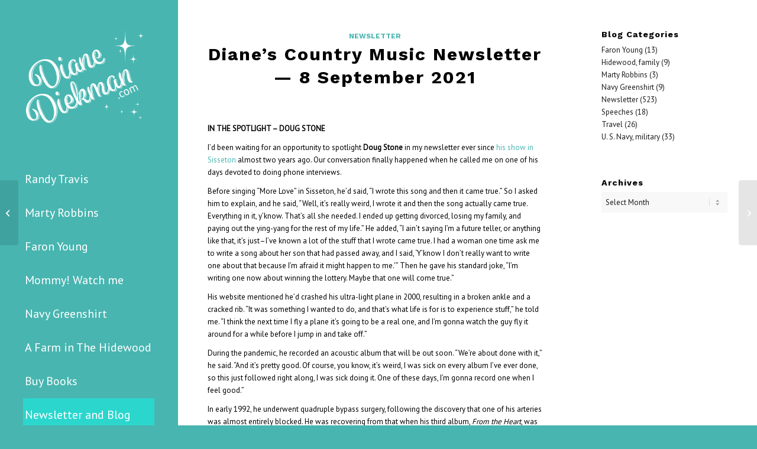

--- FILE ---
content_type: text/html; charset=UTF-8
request_url: https://dianediekman.com/dianes-country-music-newsletter-8-september-2021/
body_size: 24891
content:
<!DOCTYPE html>
<html lang="en-US" class="html_stretched responsive av-preloader-disabled  html_header_left html_header_sidebar html_logo_left html_menu_right html_slim html_disabled html_mobile_menu_phone html_content_align_right html_elegant-blog html_av-overlay-side html_av-overlay-side-classic html_av-submenu-noclone html_entry_id_2677 av-cookies-no-cookie-consent av-no-preview av-default-lightbox html_text_menu_active av-mobile-menu-switch-default">
<head>
<meta charset="UTF-8" />


<!-- mobile setting -->
<meta name="viewport" content="width=device-width, initial-scale=1">

<!-- Scripts/CSS and wp_head hook -->
<meta name='robots' content='index, follow, max-image-preview:large, max-snippet:-1, max-video-preview:-1' />
	<style>img:is([sizes="auto" i], [sizes^="auto," i]) { contain-intrinsic-size: 3000px 1500px }</style>
	
            <script data-no-defer="1" data-ezscrex="false" data-cfasync="false" data-pagespeed-no-defer data-cookieconsent="ignore">
                var ctPublicFunctions = {"_ajax_nonce":"297cc350eb","_rest_nonce":"9f76d7dc28","_ajax_url":"\/wp-admin\/admin-ajax.php","_rest_url":"https:\/\/dianediekman.com\/wp-json\/","data__cookies_type":"none","data__ajax_type":"rest","data__bot_detector_enabled":"1","data__frontend_data_log_enabled":1,"cookiePrefix":"","wprocket_detected":false,"host_url":"dianediekman.com","text__ee_click_to_select":"Click to select the whole data","text__ee_original_email":"The complete one is","text__ee_got_it":"Got it","text__ee_blocked":"Blocked","text__ee_cannot_connect":"Cannot connect","text__ee_cannot_decode":"Can not decode email. Unknown reason","text__ee_email_decoder":"CleanTalk email decoder","text__ee_wait_for_decoding":"The magic is on the way!","text__ee_decoding_process":"Please wait a few seconds while we decode the contact data."}
            </script>
        
            <script data-no-defer="1" data-ezscrex="false" data-cfasync="false" data-pagespeed-no-defer data-cookieconsent="ignore">
                var ctPublic = {"_ajax_nonce":"297cc350eb","settings__forms__check_internal":"0","settings__forms__check_external":"0","settings__forms__force_protection":"0","settings__forms__search_test":"1","settings__forms__wc_add_to_cart":"0","settings__data__bot_detector_enabled":"1","settings__sfw__anti_crawler":0,"blog_home":"https:\/\/dianediekman.com\/","pixel__setting":"3","pixel__enabled":false,"pixel__url":null,"data__email_check_before_post":"1","data__email_check_exist_post":"1","data__cookies_type":"none","data__key_is_ok":true,"data__visible_fields_required":true,"wl_brandname":"Anti-Spam by CleanTalk","wl_brandname_short":"CleanTalk","ct_checkjs_key":83339017,"emailEncoderPassKey":"4f8df144707d3314ac609bf6bf799855","bot_detector_forms_excluded":"W10=","advancedCacheExists":false,"varnishCacheExists":false,"wc_ajax_add_to_cart":false}
            </script>
        
	<!-- This site is optimized with the Yoast SEO plugin v25.9 - https://yoast.com/wordpress/plugins/seo/ -->
	<title>Diane&#039;s Country Music Newsletter - 8 September 2021 - Diane Diekman</title>
	<link rel="canonical" href="https://dianediekman.com/dianes-country-music-newsletter-8-september-2021/" />
	<meta property="og:locale" content="en_US" />
	<meta property="og:type" content="article" />
	<meta property="og:title" content="Diane&#039;s Country Music Newsletter - 8 September 2021 - Diane Diekman" />
	<meta property="og:description" content="IN THE SPOTLIGHT – DOUG STONE I&#8217;d been waiting for an opportunity to spotlight Doug Stone in my newsletter ever since his show in Sisseton almost two years ago. Our conversation finally happened when he called me on one of his days devoted to doing phone interviews. Before singing &#8220;More Love&#8221; in Sisseton, he&#8217;d said, [&hellip;]" />
	<meta property="og:url" content="https://dianediekman.com/dianes-country-music-newsletter-8-september-2021/" />
	<meta property="og:site_name" content="Diane Diekman" />
	<meta property="article:published_time" content="2021-09-08T12:47:58+00:00" />
	<meta property="article:modified_time" content="2021-09-08T12:58:47+00:00" />
	<meta property="og:image" content="https://dianediekman.com/wp-content/uploads/2021/09/Doug-Stone-1-002-238x300.jpg" />
	<meta name="author" content="admin" />
	<meta name="twitter:card" content="summary_large_image" />
	<meta name="twitter:label1" content="Written by" />
	<meta name="twitter:data1" content="admin" />
	<meta name="twitter:label2" content="Est. reading time" />
	<meta name="twitter:data2" content="23 minutes" />
	<script type="application/ld+json" class="yoast-schema-graph">{"@context":"https://schema.org","@graph":[{"@type":"WebPage","@id":"https://dianediekman.com/dianes-country-music-newsletter-8-september-2021/","url":"https://dianediekman.com/dianes-country-music-newsletter-8-september-2021/","name":"Diane's Country Music Newsletter - 8 September 2021 - Diane Diekman","isPartOf":{"@id":"https://dianediekman.com/#website"},"primaryImageOfPage":{"@id":"https://dianediekman.com/dianes-country-music-newsletter-8-september-2021/#primaryimage"},"image":{"@id":"https://dianediekman.com/dianes-country-music-newsletter-8-september-2021/#primaryimage"},"thumbnailUrl":"https://dianediekman.com/wp-content/uploads/2021/09/Doug-Stone-1-002-238x300.jpg","datePublished":"2021-09-08T12:47:58+00:00","dateModified":"2021-09-08T12:58:47+00:00","author":{"@id":"https://dianediekman.com/#/schema/person/b28926bf5bbb8fb34311e05862423505"},"breadcrumb":{"@id":"https://dianediekman.com/dianes-country-music-newsletter-8-september-2021/#breadcrumb"},"inLanguage":"en-US","potentialAction":[{"@type":"ReadAction","target":["https://dianediekman.com/dianes-country-music-newsletter-8-september-2021/"]}]},{"@type":"ImageObject","inLanguage":"en-US","@id":"https://dianediekman.com/dianes-country-music-newsletter-8-september-2021/#primaryimage","url":"https://dianediekman.com/wp-content/uploads/2021/09/Doug-Stone-1-002-scaled.jpg","contentUrl":"https://dianediekman.com/wp-content/uploads/2021/09/Doug-Stone-1-002-scaled.jpg","width":2030,"height":2560},{"@type":"BreadcrumbList","@id":"https://dianediekman.com/dianes-country-music-newsletter-8-september-2021/#breadcrumb","itemListElement":[{"@type":"ListItem","position":1,"name":"Home","item":"https://dianediekman.com/"},{"@type":"ListItem","position":2,"name":"Newsletter and Blog","item":"https://dianediekman.com/blog/"},{"@type":"ListItem","position":3,"name":"Diane&#8217;s Country Music Newsletter &#8212; 8 September 2021"}]},{"@type":"WebSite","@id":"https://dianediekman.com/#website","url":"https://dianediekman.com/","name":"Diane Diekman","description":"Diane Diekman writes about classic country music artists","potentialAction":[{"@type":"SearchAction","target":{"@type":"EntryPoint","urlTemplate":"https://dianediekman.com/?s={search_term_string}"},"query-input":{"@type":"PropertyValueSpecification","valueRequired":true,"valueName":"search_term_string"}}],"inLanguage":"en-US"},{"@type":"Person","@id":"https://dianediekman.com/#/schema/person/b28926bf5bbb8fb34311e05862423505","name":"admin","image":{"@type":"ImageObject","inLanguage":"en-US","@id":"https://dianediekman.com/#/schema/person/image/","url":"https://secure.gravatar.com/avatar/81eeefca99a2d3a75a8f74da6cca344d01338369288f132f2aec5a941dce75fa?s=96&d=mm&r=pg","contentUrl":"https://secure.gravatar.com/avatar/81eeefca99a2d3a75a8f74da6cca344d01338369288f132f2aec5a941dce75fa?s=96&d=mm&r=pg","caption":"admin"},"url":"https://dianediekman.com/author/admin-2/"}]}</script>
	<!-- / Yoast SEO plugin. -->


<link rel='dns-prefetch' href='//fd.cleantalk.org' />
<link rel="alternate" type="application/rss+xml" title="Diane Diekman &raquo; Feed" href="https://dianediekman.com/feed/" />
<link rel="alternate" type="application/rss+xml" title="Diane Diekman &raquo; Comments Feed" href="https://dianediekman.com/comments/feed/" />

<!-- google webfont font replacement -->

			<script type='text/javascript'>

				(function() {

					/*	check if webfonts are disabled by user setting via cookie - or user must opt in.	*/
					var html = document.getElementsByTagName('html')[0];
					var cookie_check = html.className.indexOf('av-cookies-needs-opt-in') >= 0 || html.className.indexOf('av-cookies-can-opt-out') >= 0;
					var allow_continue = true;
					var silent_accept_cookie = html.className.indexOf('av-cookies-user-silent-accept') >= 0;

					if( cookie_check && ! silent_accept_cookie )
					{
						if( ! document.cookie.match(/aviaCookieConsent/) || html.className.indexOf('av-cookies-session-refused') >= 0 )
						{
							allow_continue = false;
						}
						else
						{
							if( ! document.cookie.match(/aviaPrivacyRefuseCookiesHideBar/) )
							{
								allow_continue = false;
							}
							else if( ! document.cookie.match(/aviaPrivacyEssentialCookiesEnabled/) )
							{
								allow_continue = false;
							}
							else if( document.cookie.match(/aviaPrivacyGoogleWebfontsDisabled/) )
							{
								allow_continue = false;
							}
						}
					}

					if( allow_continue )
					{
						var f = document.createElement('link');

						f.type 	= 'text/css';
						f.rel 	= 'stylesheet';
						f.href 	= 'https://fonts.googleapis.com/css?family=Work+Sans:700,400,100%7CPT+Sans&display=auto';
						f.id 	= 'avia-google-webfont';

						document.getElementsByTagName('head')[0].appendChild(f);
					}
				})();

			</script>
			<script type="text/javascript">
/* <![CDATA[ */
window._wpemojiSettings = {"baseUrl":"https:\/\/s.w.org\/images\/core\/emoji\/16.0.1\/72x72\/","ext":".png","svgUrl":"https:\/\/s.w.org\/images\/core\/emoji\/16.0.1\/svg\/","svgExt":".svg","source":{"concatemoji":"https:\/\/dianediekman.com\/wp-includes\/js\/wp-emoji-release.min.js?ver=6.8.3"}};
/*! This file is auto-generated */
!function(s,n){var o,i,e;function c(e){try{var t={supportTests:e,timestamp:(new Date).valueOf()};sessionStorage.setItem(o,JSON.stringify(t))}catch(e){}}function p(e,t,n){e.clearRect(0,0,e.canvas.width,e.canvas.height),e.fillText(t,0,0);var t=new Uint32Array(e.getImageData(0,0,e.canvas.width,e.canvas.height).data),a=(e.clearRect(0,0,e.canvas.width,e.canvas.height),e.fillText(n,0,0),new Uint32Array(e.getImageData(0,0,e.canvas.width,e.canvas.height).data));return t.every(function(e,t){return e===a[t]})}function u(e,t){e.clearRect(0,0,e.canvas.width,e.canvas.height),e.fillText(t,0,0);for(var n=e.getImageData(16,16,1,1),a=0;a<n.data.length;a++)if(0!==n.data[a])return!1;return!0}function f(e,t,n,a){switch(t){case"flag":return n(e,"\ud83c\udff3\ufe0f\u200d\u26a7\ufe0f","\ud83c\udff3\ufe0f\u200b\u26a7\ufe0f")?!1:!n(e,"\ud83c\udde8\ud83c\uddf6","\ud83c\udde8\u200b\ud83c\uddf6")&&!n(e,"\ud83c\udff4\udb40\udc67\udb40\udc62\udb40\udc65\udb40\udc6e\udb40\udc67\udb40\udc7f","\ud83c\udff4\u200b\udb40\udc67\u200b\udb40\udc62\u200b\udb40\udc65\u200b\udb40\udc6e\u200b\udb40\udc67\u200b\udb40\udc7f");case"emoji":return!a(e,"\ud83e\udedf")}return!1}function g(e,t,n,a){var r="undefined"!=typeof WorkerGlobalScope&&self instanceof WorkerGlobalScope?new OffscreenCanvas(300,150):s.createElement("canvas"),o=r.getContext("2d",{willReadFrequently:!0}),i=(o.textBaseline="top",o.font="600 32px Arial",{});return e.forEach(function(e){i[e]=t(o,e,n,a)}),i}function t(e){var t=s.createElement("script");t.src=e,t.defer=!0,s.head.appendChild(t)}"undefined"!=typeof Promise&&(o="wpEmojiSettingsSupports",i=["flag","emoji"],n.supports={everything:!0,everythingExceptFlag:!0},e=new Promise(function(e){s.addEventListener("DOMContentLoaded",e,{once:!0})}),new Promise(function(t){var n=function(){try{var e=JSON.parse(sessionStorage.getItem(o));if("object"==typeof e&&"number"==typeof e.timestamp&&(new Date).valueOf()<e.timestamp+604800&&"object"==typeof e.supportTests)return e.supportTests}catch(e){}return null}();if(!n){if("undefined"!=typeof Worker&&"undefined"!=typeof OffscreenCanvas&&"undefined"!=typeof URL&&URL.createObjectURL&&"undefined"!=typeof Blob)try{var e="postMessage("+g.toString()+"("+[JSON.stringify(i),f.toString(),p.toString(),u.toString()].join(",")+"));",a=new Blob([e],{type:"text/javascript"}),r=new Worker(URL.createObjectURL(a),{name:"wpTestEmojiSupports"});return void(r.onmessage=function(e){c(n=e.data),r.terminate(),t(n)})}catch(e){}c(n=g(i,f,p,u))}t(n)}).then(function(e){for(var t in e)n.supports[t]=e[t],n.supports.everything=n.supports.everything&&n.supports[t],"flag"!==t&&(n.supports.everythingExceptFlag=n.supports.everythingExceptFlag&&n.supports[t]);n.supports.everythingExceptFlag=n.supports.everythingExceptFlag&&!n.supports.flag,n.DOMReady=!1,n.readyCallback=function(){n.DOMReady=!0}}).then(function(){return e}).then(function(){var e;n.supports.everything||(n.readyCallback(),(e=n.source||{}).concatemoji?t(e.concatemoji):e.wpemoji&&e.twemoji&&(t(e.twemoji),t(e.wpemoji)))}))}((window,document),window._wpemojiSettings);
/* ]]> */
</script>
<link rel='stylesheet' id='formidable-css' href='https://dianediekman.com/wp-content/plugins/formidable/css/formidableforms.css?ver=114501' type='text/css' media='all' />
<link rel='stylesheet' id='avia-grid-css' href='https://dianediekman.com/wp-content/themes/enfold-3-25/css/grid.min.css?ver=7.0' type='text/css' media='all' />
<link rel='stylesheet' id='avia-base-css' href='https://dianediekman.com/wp-content/themes/enfold-3-25/css/base.min.css?ver=7.0' type='text/css' media='all' />
<link rel='stylesheet' id='avia-layout-css' href='https://dianediekman.com/wp-content/themes/enfold-3-25/css/layout.min.css?ver=7.0' type='text/css' media='all' />
<link rel='stylesheet' id='avia-module-blog-css' href='https://dianediekman.com/wp-content/themes/enfold-3-25/config-templatebuilder/avia-shortcodes/blog/blog.min.css?ver=7.0' type='text/css' media='all' />
<link rel='stylesheet' id='avia-module-postslider-css' href='https://dianediekman.com/wp-content/themes/enfold-3-25/config-templatebuilder/avia-shortcodes/postslider/postslider.min.css?ver=7.0' type='text/css' media='all' />
<link rel='stylesheet' id='avia-module-button-css' href='https://dianediekman.com/wp-content/themes/enfold-3-25/config-templatebuilder/avia-shortcodes/buttons/buttons.min.css?ver=7.0' type='text/css' media='all' />
<link rel='stylesheet' id='avia-module-comments-css' href='https://dianediekman.com/wp-content/themes/enfold-3-25/config-templatebuilder/avia-shortcodes/comments/comments.min.css?ver=7.0' type='text/css' media='all' />
<link rel='stylesheet' id='avia-module-slideshow-css' href='https://dianediekman.com/wp-content/themes/enfold-3-25/config-templatebuilder/avia-shortcodes/slideshow/slideshow.min.css?ver=7.0' type='text/css' media='all' />
<link rel='stylesheet' id='avia-module-gallery-css' href='https://dianediekman.com/wp-content/themes/enfold-3-25/config-templatebuilder/avia-shortcodes/gallery/gallery.min.css?ver=7.0' type='text/css' media='all' />
<link rel='stylesheet' id='avia-module-gallery-hor-css' href='https://dianediekman.com/wp-content/themes/enfold-3-25/config-templatebuilder/avia-shortcodes/gallery_horizontal/gallery_horizontal.min.css?ver=7.0' type='text/css' media='all' />
<link rel='stylesheet' id='avia-module-gridrow-css' href='https://dianediekman.com/wp-content/themes/enfold-3-25/config-templatebuilder/avia-shortcodes/grid_row/grid_row.min.css?ver=7.0' type='text/css' media='all' />
<link rel='stylesheet' id='avia-module-heading-css' href='https://dianediekman.com/wp-content/themes/enfold-3-25/config-templatebuilder/avia-shortcodes/heading/heading.min.css?ver=7.0' type='text/css' media='all' />
<link rel='stylesheet' id='avia-module-hr-css' href='https://dianediekman.com/wp-content/themes/enfold-3-25/config-templatebuilder/avia-shortcodes/hr/hr.min.css?ver=7.0' type='text/css' media='all' />
<link rel='stylesheet' id='avia-module-image-css' href='https://dianediekman.com/wp-content/themes/enfold-3-25/config-templatebuilder/avia-shortcodes/image/image.min.css?ver=7.0' type='text/css' media='all' />
<link rel='stylesheet' id='avia-module-social-css' href='https://dianediekman.com/wp-content/themes/enfold-3-25/config-templatebuilder/avia-shortcodes/social_share/social_share.min.css?ver=7.0' type='text/css' media='all' />
<link rel='stylesheet' id='avia-module-tabs-css' href='https://dianediekman.com/wp-content/themes/enfold-3-25/config-templatebuilder/avia-shortcodes/tabs/tabs.min.css?ver=7.0' type='text/css' media='all' />
<link rel='stylesheet' id='avia-module-video-css' href='https://dianediekman.com/wp-content/themes/enfold-3-25/config-templatebuilder/avia-shortcodes/video/video.min.css?ver=7.0' type='text/css' media='all' />
<style id='wp-emoji-styles-inline-css' type='text/css'>

	img.wp-smiley, img.emoji {
		display: inline !important;
		border: none !important;
		box-shadow: none !important;
		height: 1em !important;
		width: 1em !important;
		margin: 0 0.07em !important;
		vertical-align: -0.1em !important;
		background: none !important;
		padding: 0 !important;
	}
</style>
<link rel='stylesheet' id='cleantalk-public-css-css' href='https://dianediekman.com/wp-content/plugins/cleantalk-spam-protect/css/cleantalk-public.min.css?ver=6.70.1_1766776239' type='text/css' media='all' />
<link rel='stylesheet' id='cleantalk-email-decoder-css-css' href='https://dianediekman.com/wp-content/plugins/cleantalk-spam-protect/css/cleantalk-email-decoder.min.css?ver=6.70.1_1766776239' type='text/css' media='all' />
<link rel='stylesheet' id='avia-scs-css' href='https://dianediekman.com/wp-content/themes/enfold-3-25/css/shortcodes.min.css?ver=7.0' type='text/css' media='all' />
<link rel='stylesheet' id='avia-fold-unfold-css' href='https://dianediekman.com/wp-content/themes/enfold-3-25/css/avia-snippet-fold-unfold.min.css?ver=7.0' type='text/css' media='all' />
<link rel='stylesheet' id='avia-popup-css-css' href='https://dianediekman.com/wp-content/themes/enfold-3-25/js/aviapopup/magnific-popup.min.css?ver=7.0' type='text/css' media='screen' />
<link rel='stylesheet' id='avia-lightbox-css' href='https://dianediekman.com/wp-content/themes/enfold-3-25/css/avia-snippet-lightbox.min.css?ver=7.0' type='text/css' media='screen' />
<link rel='stylesheet' id='avia-widget-css-css' href='https://dianediekman.com/wp-content/themes/enfold-3-25/css/avia-snippet-widget.min.css?ver=7.0' type='text/css' media='screen' />
<link rel='stylesheet' id='avia-dynamic-css' href='https://dianediekman.com/wp-content/uploads/dynamic_avia/enfold.css?ver=696698c881787' type='text/css' media='all' />
<link rel='stylesheet' id='avia-custom-css' href='https://dianediekman.com/wp-content/themes/enfold-3-25/css/custom.css?ver=7.0' type='text/css' media='all' />
<script type="text/javascript" src="https://dianediekman.com/wp-includes/js/jquery/jquery.min.js?ver=3.7.1" id="jquery-core-js"></script>
<script type="text/javascript" src="https://dianediekman.com/wp-includes/js/jquery/jquery-migrate.min.js?ver=3.4.1" id="jquery-migrate-js"></script>
<script type="text/javascript" src="https://dianediekman.com/wp-content/plugins/cleantalk-spam-protect/js/apbct-public-bundle.min.js?ver=6.70.1_1766776239" id="apbct-public-bundle.min-js-js"></script>
<script type="text/javascript" src="https://fd.cleantalk.org/ct-bot-detector-wrapper.js?ver=6.70.1" id="ct_bot_detector-js" defer="defer" data-wp-strategy="defer"></script>
<script type="text/javascript" src="https://dianediekman.com/wp-content/themes/enfold-3-25/js/avia-js.min.js?ver=7.0" id="avia-js-js"></script>
<script type="text/javascript" src="https://dianediekman.com/wp-content/themes/enfold-3-25/js/avia-compat.min.js?ver=7.0" id="avia-compat-js"></script>
<link rel="https://api.w.org/" href="https://dianediekman.com/wp-json/" /><link rel="alternate" title="JSON" type="application/json" href="https://dianediekman.com/wp-json/wp/v2/posts/2677" /><link rel="EditURI" type="application/rsd+xml" title="RSD" href="https://dianediekman.com/xmlrpc.php?rsd" />
<link rel='shortlink' href='https://dianediekman.com/?p=2677' />
<link rel="alternate" title="oEmbed (JSON)" type="application/json+oembed" href="https://dianediekman.com/wp-json/oembed/1.0/embed?url=https%3A%2F%2Fdianediekman.com%2Fdianes-country-music-newsletter-8-september-2021%2F" />
<link rel="alternate" title="oEmbed (XML)" type="text/xml+oembed" href="https://dianediekman.com/wp-json/oembed/1.0/embed?url=https%3A%2F%2Fdianediekman.com%2Fdianes-country-music-newsletter-8-september-2021%2F&#038;format=xml" />

<link rel="icon" href="https://dianediekman.com/wp-content/uploads/2025/05/Diane-Diekman-Favicon.png" type="image/png">
<!--[if lt IE 9]><script src="https://dianediekman.com/wp-content/themes/enfold-3-25/js/html5shiv.js"></script><![endif]--><link rel="profile" href="https://gmpg.org/xfn/11" />
<link rel="alternate" type="application/rss+xml" title="Diane Diekman RSS2 Feed" href="https://dianediekman.com/feed/" />
<link rel="pingback" href="https://dianediekman.com/xmlrpc.php" />
<style type="text/css">
		@font-face {font-family: 'entypo-fontello-enfold'; font-weight: normal; font-style: normal; font-display: auto;
		src: url('https://dianediekman.com/wp-content/themes/enfold-3-25/config-templatebuilder/avia-template-builder/assets/fonts/entypo-fontello-enfold/entypo-fontello-enfold.woff2') format('woff2'),
		url('https://dianediekman.com/wp-content/themes/enfold-3-25/config-templatebuilder/avia-template-builder/assets/fonts/entypo-fontello-enfold/entypo-fontello-enfold.woff') format('woff'),
		url('https://dianediekman.com/wp-content/themes/enfold-3-25/config-templatebuilder/avia-template-builder/assets/fonts/entypo-fontello-enfold/entypo-fontello-enfold.ttf') format('truetype'),
		url('https://dianediekman.com/wp-content/themes/enfold-3-25/config-templatebuilder/avia-template-builder/assets/fonts/entypo-fontello-enfold/entypo-fontello-enfold.svg#entypo-fontello-enfold') format('svg'),
		url('https://dianediekman.com/wp-content/themes/enfold-3-25/config-templatebuilder/avia-template-builder/assets/fonts/entypo-fontello-enfold/entypo-fontello-enfold.eot'),
		url('https://dianediekman.com/wp-content/themes/enfold-3-25/config-templatebuilder/avia-template-builder/assets/fonts/entypo-fontello-enfold/entypo-fontello-enfold.eot?#iefix') format('embedded-opentype');
		}

		#top .avia-font-entypo-fontello-enfold, body .avia-font-entypo-fontello-enfold, html body [data-av_iconfont='entypo-fontello-enfold']:before{ font-family: 'entypo-fontello-enfold'; }
		
		@font-face {font-family: 'entypo-fontello'; font-weight: normal; font-style: normal; font-display: auto;
		src: url('https://dianediekman.com/wp-content/themes/enfold-3-25/config-templatebuilder/avia-template-builder/assets/fonts/entypo-fontello/entypo-fontello.woff2') format('woff2'),
		url('https://dianediekman.com/wp-content/themes/enfold-3-25/config-templatebuilder/avia-template-builder/assets/fonts/entypo-fontello/entypo-fontello.woff') format('woff'),
		url('https://dianediekman.com/wp-content/themes/enfold-3-25/config-templatebuilder/avia-template-builder/assets/fonts/entypo-fontello/entypo-fontello.ttf') format('truetype'),
		url('https://dianediekman.com/wp-content/themes/enfold-3-25/config-templatebuilder/avia-template-builder/assets/fonts/entypo-fontello/entypo-fontello.svg#entypo-fontello') format('svg'),
		url('https://dianediekman.com/wp-content/themes/enfold-3-25/config-templatebuilder/avia-template-builder/assets/fonts/entypo-fontello/entypo-fontello.eot'),
		url('https://dianediekman.com/wp-content/themes/enfold-3-25/config-templatebuilder/avia-template-builder/assets/fonts/entypo-fontello/entypo-fontello.eot?#iefix') format('embedded-opentype');
		}

		#top .avia-font-entypo-fontello, body .avia-font-entypo-fontello, html body [data-av_iconfont='entypo-fontello']:before{ font-family: 'entypo-fontello'; }
		</style>

<!--
Debugging Info for Theme support: 

Theme: Enfold
Version: 7.0
Installed: enfold-3-25
AviaFramework Version: 5.6
AviaBuilder Version: 6.0
aviaElementManager Version: 1.0.1
ML:512-PU:28-PLA:7
WP:6.8.3
Compress: CSS:load minified only - JS:load minified only
Updates: disabled
PLAu:7
-->
</head>

<body id="top" class="wp-singular post-template-default single single-post postid-2677 single-format-standard wp-theme-enfold-3-25 stretched rtl_columns av-curtain-numeric work_sans pt_sans  post-type-post category-newsletter avia-responsive-images-support" itemscope="itemscope" itemtype="https://schema.org/WebPage" >

	
	<div id='wrap_all'>

	
<header id='header' class='all_colors header_color light_bg_color  av_header_left av_header_sidebar av_conditional_sticky' aria-label="Header" data-av_shrink_factor='50' role="banner" itemscope="itemscope" itemtype="https://schema.org/WPHeader" >

		<div  id='header_main' class='container_wrap container_wrap_logo'>

        <div class='container av-logo-container'><div class='inner-container'><span class='logo avia-standard-logo'><a href='https://dianediekman.com/' class='' aria-label='Diane Diekman Logo' title='Diane Diekman Logo'><img src="https://dianediekman.com/wp-content/uploads/2025/05/Diane-Diekman-Logo.png" srcset="https://dianediekman.com/wp-content/uploads/2025/05/Diane-Diekman-Logo.png 1126w, https://dianediekman.com/wp-content/uploads/2025/05/Diane-Diekman-Logo-300x238.png 300w, https://dianediekman.com/wp-content/uploads/2025/05/Diane-Diekman-Logo-1030x817.png 1030w, https://dianediekman.com/wp-content/uploads/2025/05/Diane-Diekman-Logo-768x609.png 768w, https://dianediekman.com/wp-content/uploads/2025/05/Diane-Diekman-Logo-705x559.png 705w" sizes="(max-width: 1126px) 100vw, 1126px" height="100" width="300" alt='Diane Diekman' title='Diane Diekman Logo' /></a></span><nav class='main_menu' data-selectname='Select a page'  role="navigation" itemscope="itemscope" itemtype="https://schema.org/SiteNavigationElement" ><div class="avia-menu av-main-nav-wrap"><ul role="menu" class="menu av-main-nav" id="avia-menu"><li role="menuitem" id="menu-item-3728" class="menu-item menu-item-type-post_type menu-item-object-page menu-item-top-level menu-item-top-level-1"><a href="https://dianediekman.com/randy-travis/" itemprop="url" tabindex="0"><span class="avia-bullet"></span><span class="avia-menu-text">Randy Travis</span><span class="avia-menu-fx"><span class="avia-arrow-wrap"><span class="avia-arrow"></span></span></span></a></li>
<li role="menuitem" id="menu-item-3682" class="menu-item menu-item-type-post_type menu-item-object-page menu-item-top-level menu-item-top-level-2"><a href="https://dianediekman.com/marty-robbins/" itemprop="url" tabindex="0"><span class="avia-bullet"></span><span class="avia-menu-text">Marty Robbins</span><span class="avia-menu-fx"><span class="avia-arrow-wrap"><span class="avia-arrow"></span></span></span></a></li>
<li role="menuitem" id="menu-item-3683" class="menu-item menu-item-type-post_type menu-item-object-page menu-item-top-level menu-item-top-level-3"><a href="https://dianediekman.com/faron-young/" itemprop="url" tabindex="0"><span class="avia-bullet"></span><span class="avia-menu-text">Faron Young</span><span class="avia-menu-fx"><span class="avia-arrow-wrap"><span class="avia-arrow"></span></span></span></a></li>
<li role="menuitem" id="menu-item-3681" class="menu-item menu-item-type-post_type menu-item-object-page menu-item-top-level menu-item-top-level-4"><a href="https://dianediekman.com/mommy-watch-me/" itemprop="url" tabindex="0"><span class="avia-bullet"></span><span class="avia-menu-text">Mommy! Watch me</span><span class="avia-menu-fx"><span class="avia-arrow-wrap"><span class="avia-arrow"></span></span></span></a></li>
<li role="menuitem" id="menu-item-3690" class="menu-item menu-item-type-post_type menu-item-object-page menu-item-top-level menu-item-top-level-5"><a href="https://dianediekman.com/navy-greenshirt/" itemprop="url" tabindex="0"><span class="avia-bullet"></span><span class="avia-menu-text">Navy Greenshirt</span><span class="avia-menu-fx"><span class="avia-arrow-wrap"><span class="avia-arrow"></span></span></span></a></li>
<li role="menuitem" id="menu-item-3691" class="menu-item menu-item-type-post_type menu-item-object-page menu-item-mega-parent  menu-item-top-level menu-item-top-level-6"><a href="https://dianediekman.com/a-farm-in-the-hidewood/" itemprop="url" tabindex="0"><span class="avia-bullet"></span><span class="avia-menu-text">A Farm in The Hidewood</span><span class="avia-menu-fx"><span class="avia-arrow-wrap"><span class="avia-arrow"></span></span></span></a></li>
<li role="menuitem" id="menu-item-3689" class="menu-item menu-item-type-post_type menu-item-object-page menu-item-top-level menu-item-top-level-7"><a href="https://dianediekman.com/buy-books/" itemprop="url" tabindex="0"><span class="avia-bullet"></span><span class="avia-menu-text">Buy Books</span><span class="avia-menu-fx"><span class="avia-arrow-wrap"><span class="avia-arrow"></span></span></span></a></li>
<li role="menuitem" id="menu-item-3688" class="menu-item menu-item-type-post_type menu-item-object-page current_page_parent menu-item-top-level menu-item-top-level-8 current-menu-item"><a href="https://dianediekman.com/blog/" itemprop="url" tabindex="0"><span class="avia-bullet"></span><span class="avia-menu-text">Newsletter and Blog</span><span class="avia-menu-fx"><span class="avia-arrow-wrap"><span class="avia-arrow"></span></span></span></a></li>
<li role="menuitem" id="menu-item-3687" class="menu-item menu-item-type-post_type menu-item-object-page menu-item-top-level menu-item-top-level-9"><a href="https://dianediekman.com/media-room/" itemprop="url" tabindex="0"><span class="avia-bullet"></span><span class="avia-menu-text">Media Room</span><span class="avia-menu-fx"><span class="avia-arrow-wrap"><span class="avia-arrow"></span></span></span></a></li>
<li role="menuitem" id="menu-item-3686" class="menu-item menu-item-type-post_type menu-item-object-page menu-item-top-level menu-item-top-level-10"><a href="https://dianediekman.com/books-i-like/" itemprop="url" tabindex="0"><span class="avia-bullet"></span><span class="avia-menu-text">Books I Like</span><span class="avia-menu-fx"><span class="avia-arrow-wrap"><span class="avia-arrow"></span></span></span></a></li>
<li role="menuitem" id="menu-item-3685" class="menu-item menu-item-type-post_type menu-item-object-page menu-item-top-level menu-item-top-level-11"><a href="https://dianediekman.com/about-diane/" itemprop="url" tabindex="0"><span class="avia-bullet"></span><span class="avia-menu-text">About Diane</span><span class="avia-menu-fx"><span class="avia-arrow-wrap"><span class="avia-arrow"></span></span></span></a></li>
<li role="menuitem" id="menu-item-3684" class="menu-item menu-item-type-post_type menu-item-object-page menu-item-top-level menu-item-top-level-12"><a href="https://dianediekman.com/contact/" itemprop="url" tabindex="0"><span class="avia-bullet"></span><span class="avia-menu-text">Contact</span><span class="avia-menu-fx"><span class="avia-arrow-wrap"><span class="avia-arrow"></span></span></span></a></li>
<li class="av-burger-menu-main menu-item-avia-special " role="menuitem">
	        			<a href="#" aria-label="Menu" aria-hidden="false">
							<span class="av-hamburger av-hamburger--spin av-js-hamburger">
								<span class="av-hamburger-box">
						          <span class="av-hamburger-inner"></span>
						          <strong>Menu</strong>
								</span>
							</span>
							<span class="avia_hidden_link_text">Menu</span>
						</a>
	        		   </li></ul></div></nav></div> </div> 
		<!-- end container_wrap-->
		</div>
<div class="header_bg"></div>
<!-- end header -->
</header>

	<div id='main' class='all_colors' data-scroll-offset='0'>

	
		<div class='container_wrap container_wrap_first main_color sidebar_right'>

			<div class='container template-blog template-single-blog '>

				<main class='content units av-content-small alpha  av-main-single'  role="main" itemscope="itemscope" itemtype="https://schema.org/Blog" >

					<article class="post-entry post-entry-type-standard post-entry-2677 post-loop-1 post-parity-odd post-entry-last single-big  post-2677 post type-post status-publish format-standard hentry category-newsletter"  itemscope="itemscope" itemtype="https://schema.org/BlogPosting" itemprop="blogPost" ><div class="blog-meta"></div><div class='entry-content-wrapper clearfix standard-content'><header class="entry-content-header" aria-label="Post: Diane&#8217;s Country Music Newsletter &#8212; 8 September 2021"><div class="av-heading-wrapper"><span class="blog-categories minor-meta"><a href="https://dianediekman.com/category/newsletter/" rel="tag">Newsletter</a></span><h1 class='post-title entry-title '  itemprop="headline" >Diane&#8217;s Country Music Newsletter &#8212; 8 September 2021<span class="post-format-icon minor-meta"></span></h1></div></header><span class="av-vertical-delimiter"></span><div class="entry-content"  itemprop="text" >
<p><strong>IN THE SPOTLIGHT </strong><strong>– DOUG STONE</strong><strong></strong></p>



<p>I&#8217;d been waiting for an opportunity to spotlight <strong>Doug Stone </strong>in my newsletter ever since <a rel="noreferrer noopener" href="https://dianediekman.com/dianes-country-music-newsletter-6-november-2019" target="_blank">his show in Sisseton</a> almost two years ago. Our conversation finally happened when he called me on one of his days devoted to doing phone interviews.</p><span id="more-2677"></span>



<p>Before singing &#8220;More Love&#8221; in Sisseton, he&#8217;d said, &#8220;I wrote this song and then it came true.&#8221; So I asked him to explain, and he said, &#8220;Well, it&#8217;s really weird, I wrote it and then the song actually came true. Everything in it, y&#8217;know. That&#8217;s all she needed. I ended up getting divorced, losing my family, and paying out the ying-yang for the rest of my life.&#8221; He added, &#8220;I ain&#8217;t saying I&#8217;m a future teller, or anything like that, it&#8217;s just&#8211;I&#8217;ve known a lot of the stuff that I wrote came true. I had a woman one time ask me to write a song about her son that had passed away, and I said, &#8216;Y&#8217;know I don&#8217;t really want to write one about that because I&#8217;m afraid it might happen to me.'&#8221; Then he gave his standard joke, &#8220;I&#8217;m writing one now about winning the lottery. Maybe that one will come true.&#8221;</p>



<p>His website mentioned he&#8217;d crashed his ultra-light plane in 2000, resulting in a broken ankle and a cracked rib. &#8220;It was something I wanted to do, and that&#8217;s what life is for is to experience stuff,&#8221; he told me. &#8220;I think the next time I fly a plane it&#8217;s going to be a real one, and I&#8217;m gonna watch the guy fly it around for a while before I jump in and take off.&#8221;</p>



<p>During the pandemic, he recorded an acoustic album that will be out soon. &#8220;We&#8217;re about done with it,&#8221; he said. &#8220;And it&#8217;s pretty good. Of course, you know, it&#8217;s weird, I was sick on every album I&#8217;ve ever done, so this just followed right along, I was sick doing it. One of these days, I&#8217;m gonna record one when I feel good.&#8221;</p>



<p>In early 1992, he underwent quadruple bypass surgery, following the discovery that one of his arteries was almost entirely blocked. He was recovering from that when his third album, <em>From the Heart</em>, was released. In late 1994, his <em>Greatest Hits, Vol.1</em> compilation was released while he was undergoing treatment for a non-cancerous lump in his nostril that caused breathing problems. In spite of having &#8220;a lot of trouble with my heart,&#8221; he says it&#8217;s been working well. His cardiologist asks him, &#8220;You still playing golf?&#8221; Yeah. &#8220;You still doing whatever you want to do?&#8221; Yeah. &#8220;Still walking through the airport?&#8221; Yeah. &#8220;Okay, come see me in another year.&#8221;</p>



<p>When I told him I&#8217;m starting to ride a bicycle after 40+ years, he said, &#8220;Back when I was in my forties and fifties, I used to ride my bike everywhere. Me and the kids, we&#8217;d go on about five-mile runs every week. Boy, it was a lot of fun.&#8221;</p>



<p>The Stone Age Band has always been the name of Doug&#8217;s band, but the membership changes. &#8220;We travel a whole lot all over the place, and not a lot of people like to travel as much as that,&#8221; he says. &#8220;Absolutely, traveling is the hardest part of this gig.&#8221;</p>



<p>At age 65, Doug is still going strong. His performances range from acoustic shows to being backed by a full band: &#8220;We got it anyway you want it. We can do just a three-piece, or a seven-piece, or how many pieces you want. We can overload your cart.&#8221; He says, &#8220;We do whichever way they want to do, we don&#8217;t care, we just enjoy playing.&#8221;</p>



<p>He recalls a gig from the early days, when he and the Stone Age Band were a local band. &#8220;Somebody hired us for a wedding,&#8221; he says. &#8220;We showed up, we put the PA up, we started singing, and the guy come over and said, &#8216;Hey, ah, can y&#8217;all stop singing and just play the music?&#8217; It was kind of strange.&#8221;</p>



<p>Woodworking is Doug&#8217;s non-singing project. &#8220;I was a carpenter at one time,&#8221; he says. He needed something to keep him busy during the early part of each week, so he said, &#8220;I need to get something to do, Lord.&#8221; And the Lord gave him the idea to start a little woodworking shop. &#8220;I spent a ton of money on that,&#8221; he tells me, &#8220;and now I build furniture, and I started designing some pine boxes that I sell on the road for trinkets and whatnot. They&#8217;re about seven inches tall and three and a half inches wide. People like them cuz it&#8217;s, y&#8217;know, made by me.&#8221; The boxes celebrate his debut single, &#8220;I&#8217;d Be Better Off (In a Pine Box),&#8221; from 1990. &#8220;There&#8217;s nothing to nothing, as long as you want to do it,&#8221; he states. &#8220;&#8216;There ain&#8217;t nothing to it but to do it,&#8217; I used to have this guy tell me that all the time.&#8221;</p>



<p>Doug invites my readers to &#8220;come on out, cuz we&#8217;re gettin&#8217; with it.&#8221; You can check his website (<a href="http://dougstone.com">http://dougstone.com</a>) to learn where he will be performing. His website also allows you to find every song he&#8217;s ever recorded. I look forward to seeing him again someday, perhaps with the whole Stone Age Band.</p>



<figure class="wp-block-image size-medium"><a href="https://dianediekman.com/wp-content/uploads/2021/09/Doug-Stone-1-002-scaled.jpg"><img decoding="async" width="238" height="300" src="https://dianediekman.com/wp-content/uploads/2021/09/Doug-Stone-1-002-238x300.jpg" alt="" class="wp-image-2681" srcset="https://dianediekman.com/wp-content/uploads/2021/09/Doug-Stone-1-002-238x300.jpg 238w, https://dianediekman.com/wp-content/uploads/2021/09/Doug-Stone-1-002-812x1024.jpg 812w, https://dianediekman.com/wp-content/uploads/2021/09/Doug-Stone-1-002-768x969.jpg 768w, https://dianediekman.com/wp-content/uploads/2021/09/Doug-Stone-1-002-1218x1536.jpg 1218w, https://dianediekman.com/wp-content/uploads/2021/09/Doug-Stone-1-002-1624x2048.jpg 1624w, https://dianediekman.com/wp-content/uploads/2021/09/Doug-Stone-1-002-scaled.jpg 2030w" sizes="(max-width: 238px) 100vw, 238px" /></a></figure>



<figure class="wp-block-image size-medium"><a href="https://dianediekman.com/wp-content/uploads/2021/09/pinebox3.jpg"><img decoding="async" width="294" height="300" src="https://dianediekman.com/wp-content/uploads/2021/09/pinebox3-294x300.jpg" alt="" class="wp-image-2682" srcset="https://dianediekman.com/wp-content/uploads/2021/09/pinebox3-294x300.jpg 294w, https://dianediekman.com/wp-content/uploads/2021/09/pinebox3.jpg 585w" sizes="(max-width: 294px) 100vw, 294px" /></a></figure>



<p><strong>NEWS</strong></p>



<p><strong>Bob Everhart</strong>, 85, founder and president of the National Traditional Country Music Association (NTCMA), has died. Sheila and Bobbie Lhea Everhart write, &#8220;It is with a heavy heavy heart we let everyone know due to heart complications Bob Everhart loving husband and father went home to be with our Lord on August 20, 2021. The memorial we have planned will be Monday, September 6, which is Labor Day. We thought it fitting to say our good-byes on that day because his festival always ended on Labor Day.&#8221; <em>Bluegrass Today</em> reports that Robert Phillip &#8216;Bob&#8217; Everhart, born in the Sand Hills of Nebraska in 1936, was a &#8220;multi-instrumentalist, singer, entertainer, old-time country, bluegrass, and folk artist.&#8221; He graduated from high school in Council Bluffs, spent four years in the U.S. Navy, and then enrolled at the University of Nebraska. Following a recording career in the 1960s, he started the non-profit NTCMA in 1975, to preserve America&#8217;s roots music. The first NTCMA festival took place in Council Bluffs in 1976. Bob and his wife, Sheila, owned and operated the Oak Tree Opry and the Pioneer Music Museum in Anita, Iowa, where they housed America&#8217;s Old Time Country Music Hall of Fame and America&#8217;s Old Time Fiddler&#8217;s Hall of Fame. Bob and Sheila recorded on their own Prairie Music Records label, and they performed their one-of-a-kind show around the world. For seven years, Bob produced, hosted, and performed on the PBS TV show <em>Old Time Country Music</em>.</p>



<p><strong>Joyce Reeves Milsap</strong>, wife of <strong>Ronnie Milsap</strong>, died September 6 at age 81. The Gainesville, Georgia, native met Ronnie at a family dinner and joined in his dream of becoming a singer. They married in 1965. <em>MusicRow </em>reports she was the inspiration for many of his biggest hits: &#8220;Daydreams About Night Things,&#8221; &#8220;Smokey Mountain Rain,&#8221; &#8220;Show Her,&#8221; &#8220;Don&#8217;t You Know How Much I Love You,&#8221; &#8220;A Woman In Love,&#8221; and &#8220;What A Difference You&#8217;ve Made in My Life.&#8221; The thought of losing her resulted in songs like &#8220;I Wouldn&#8217;t Have Missed It For The World,&#8221; &#8220;Almost Like A Song,&#8221; &#8220;Still Losing You,&#8221; and &#8220;Lost in the &#8217;50s Tonight.&#8221; Their love created 40 No. 1 hits. Their only son, Ronald Todd, died at age 49. &#8220;When people tell me they love my music, I always smile, because that music is pure Joyce,&#8221; Ronnie says. &#8220;We went through lean times laughing, good times beyond our imagination, tough times where we held on to each other for dear life.&#8221; He adds, &#8220;Blessedly/Thankfully, she&#8217;s in heaven with our Todd&#8211;and I know somehow from heaven, she&#8217;s still here with me every day, because that&#8217;s just how she was.&#8221;</p>



<p>Dave Pomeroy, President of AFM Local 257 in Nashville, reports the passing of AFM 257 life member <strong>Kenny Malone</strong>, 83, on August 26. He writes, &#8220;He was a 51-year AFM 257 member who joined Local 257 June 9, 1970. He died in the hospital this morning from the Covid-19 virus, and sadly, he had declined vaccination because he was &#8216;scared.&#8217; I hope any of you who have not yet been vaccinated will take this into consideration, as we continue to struggle with the latest surge of the virus variants. Kenny was born on August 4, 1938, and was raised in Denver, Colorado. He started playing the drums when he was 5 years old. He served in the U.S. Navy Band for 14 years, and also served as head of the Percussion dept. at the School of Music for Navy, Army, and Marines, before moving to Nashville.&#8221; <em>Billboard</em> calls him &#8220;a prolific session player who is credited on hundreds of records made in Nashville, including albums like Dolly Parton&#8217;s<em> Jolene</em> and Waylon Jennings&#8217; <em>Dreaming My Dreams</em>. He was known for his hand-drumming technique.&#8221; He moved to Nashville in 1970, started working with producer Cowboy Jack Clement, and quickly became one of the most-used drummers and percussionists in town. He was the original drummer for the Time Jumpers.</p>



<p><strong>Randy &#8220;Baja&#8221; Fletcher</strong>, 73, production manager for <strong>Keith Urban</strong>, died August 27, the day after falling from the stage while prepping for the Keith Urban show scheduled for that evening. <em>The Sandusky Register</em> in Sandusky, Ohio, quotes the Ottawa County Sheriff as saying, &#8220;There were people nearby and he was working and the next thing he was on the ground and had hit his head. We spoke to some people who were there and nobody saw exactly what happened.&#8221; <em>MusicRow</em> reports he started a 10-year run with Waylon Jennings in 1978, following his time in Vietnam with the U.S. Army. He also toured with Johnny Cash, Merle Haggard, George Jones, Willie Nelson, and others, before joining Randy Travis in 1988 for his first headlining tour. Baja stayed with Randy until 1992 when he began an 18-year gig as production manager for Brooks &amp; Dunn. He joined Keith Urban&#8217;s show in 2011. He received the CMA&#8217;s first-ever Touring Lifetime Achievement Award in 2017 and was named Production Manager Of The Year in 2019.</p>



<p><strong>Leslie Ann Elliott</strong>, 85, of Madison, Tennessee, died August 24. She is survived by her husband of 59 years, Ron Elliott, four children and ten grandchildren and great-grandchildren. Leslie was born in Berlin, Maryland, in 1935. Leslie enjoyed country music, dancing and she loved to go with Ron when he would play music at the Grand Ole Opry. A Celebration of Life was held August 26 at Madison Funeral Home. Thanks to Dave Barton for sending me the obituary. Leslie was the ROPE (Reunion of Professional Entertainers) secretary for many years. I met her briefly when she arranged for a group of us to attend the ROPE dinner in 2007.</p>



<p><em>Billboard</em> provides history on members of the Country Music Hall of Fame who were earlier winners of the Country Music Association&#8217;s Horizon award (changed to New Artist of the Year in 2008). Only four acts have gone from &#8220;most promising newcomer&#8221; to the Hall of Fame. <strong>Garth Brooks</strong> was the first, in the record time of 22 years. He beat Alan Jackson, Kentucky Headhunters, Lorrie Morgan, and Travis Tritt for the Horizon award in 1990 and entered the Hall of Fame in 2012. <strong>Randy Travis</strong> beat the Forester Sisters, Kathy Mattea, Dan Seals, and Dwight Yoakam for the Horizon award in 1986 and was elected to the Hall of Fame in 2016.<strong> Ricky Skaggs</strong> entered the Hall of Fame in 2018&#8211;36 years after winning the Horizon award in 1982, beating John Anderson, Rosanne Cash, David Frizzell, and Lee Greenwood. <strong>Naomi and Wynonna Judd</strong>, this year&#8217;s Hall of Fame winners, received the Horizon award 37 years ago. The other contestants in 1984 were Deborah Allen, Earl Thomas Conley, Vern Gosdin, and Michael Martin Murphey.</p>



<p>CMT debuted its new TV series of musical giants with <em>CMT Giants: </em><strong><em>Charley Pride</em></strong>. The all-star celebration had been filmed earlier this year at Ascend Amphitheater. It featured performances, stories, and archived footage that covered Charley&#8217;s half-century of country music influence. &#8220;It was overwhelming, the lineup, the people that come out to pay respects to him and our family,&#8221; Dion Pride tells <em>The Tennessean</em>. &#8220;I don&#8217;t know you can put words to how strong a feeling is to have the King [George Strait], Alan Jackson, Garth Brooks, Darius [Rucker].&#8221; Mickey Guyton began the show with &#8220;I&#8217;m Just Me.&#8221; Jimmie Allen, Wynona Judd, baseball&#8217;s Nolan Ryan, Reba McEntire, Alan Jackson and others either sang or told stories. Gladys Knight, who referred to herself and Charley as &#8220;hard-working children of the South,&#8221; sang &#8220;Roll On Mississippi.&#8221; The night closed with Garth Brooks singing &#8220;When I Stop Leaving (I&#8217;ll Be Gone).&#8221;</p>



<p>The annual<strong> Charlie Daniels </strong>Volunteer Jam was held August 25 at Bridgestone Arena in Nashville, as a tribute to its founder. <em>Main Street Nashville</em> reports, &#8220;The proceedings were kicked off by one of the most stirring renditions of the national anthem in recent memory, by the mesmerizing harmonies of Hendersonville&#8217;s own family band the Isaacs.&#8221; Then Charlie Daniels Jr. took the stage and said, &#8220;Almost every Volunteer Jam started out this way, so if you don&#8217;t mind: Ain&#8217;t it good to be alive and be in Tennessee?&#8221; Randy Travis appeared with James Dupré, who sang &#8220;Forever and Ever, Amen&#8221; with his arm around Randy&#8217;s shoulder. When Randy sang the last &#8220;Amen,&#8221; the crowd went wild. Other performers included Alabama, Travis Tritt, Ricky Skaggs, the Gatlin Brothers, Gretchen Wilson, Rhett Atkins, Lorrie Morgan, and others, along with the Charlie Daniels Band. Some of the proceeds went to benefit The Journey Home Project, which Charlie had started to aid veterans returning home with diverse needs.</p>



<p><em>MusicRow</em> reports that songwriter <strong>Paul Overstreet</strong> is hosting a benefit concert in response to the floods in Waverly, Tennessee. It will take place September 9 at Ray Stevens&#8217;s Cabaray in Nashville. Paul is best known for co-writing hits such as &#8220;When You Say Nothing at All&#8221; (Keith Whitley) and &#8220;Forever and Ever, Amen&#8221; (Randy Travis). A series of guests will join him throughout the evening.</p>



<p></p>



<p>Several fundraising events are being held for the flood victims. <strong>Loretta Lynn</strong> is holding a livestream concert on the Grand Ole Opry stage, reports <em>CMT News,</em> to benefit flood victims in Dickson and Humphreys Counties. Among the stars performing at the September 13 event will be Garth Brooks, Trisha Yearwood, Luke Bryan, and Luke Combs. Twenty people were killed in the flood, including Loretta&#8217;s ranch foreman who was caught in the flood&#8217;s undertow. Loretta said in a press release, &#8220;I am so honored that so many of our friends are coming together to show so much love for our neighbors and community after such a devastating loss. You know, we&#8217;ve all needed help from time-to-time, and that&#8217;s why when we can give back, we do.&#8221;</p>



<p>When Southern rock band Steel Woods used the cover photo from <strong>Johnny Cash</strong>&#8216;s 1974 album, <em>Ragged Old Flag</em>, to make the statement that they won&#8217;t play venues that require COVID-19 vaccines for entrance, <strong>Rosanne Cash</strong> objected. She tweeted, &#8220;THEIR statement, not my dad&#8217;s from beyond the grave.&#8221; She called it &#8220;an irresponsible and thoughtless misuse of the image and supposed beliefs of someone who cannot offer his own opinion,&#8221; and she added, &#8220;Please remove his picture from your press release. I hope you all #getvaxxed.&#8221; <em>Taste of Country</em> reports the Steel Woods removed the Instagram post within 30 minutes of Rosanne&#8217;s tweet.</p>



<p>Warner Music Nashville has released another song from the remastered album, <em>Storms of Life (35th Anniversary Deluxe Edition)</em>. <strong>Randy Travis</strong> wrote &#8220;Ain&#8217;t No Use&#8221; and recorded it in 1986, at age 27, but the recording never made it onto any of his albums. Now it is one of three unreleased songs accompanying the ten remastered original tracks from Randy&#8217;s debut album, <em>Storms Of Life.</em></p>



<p><strong>Jeannie Seely</strong> announces the release of her duet with<strong> Willie Nelson</strong>, &#8220;Not A Dry Eye In The House,&#8221; from her latest Curb Records album,<em> An American Classic</em>. Jeannie says in a press release, &#8220;Thank you Dallas Wayne for writing this wonderful song, &#8216;Not A Dry Eye In The House,’ and thank you, Willie, for not only singing with me, but also bringing Trigger on board to make it even better. I hope you&#8217;re both as proud of this record as I am.&#8221;</p>



<p>In a new interview with <em>Esquire</em>, <strong>Tim McGraw</strong>, 54, talks about getting sober in 2008, after hitting rock bottom and turning to wife Faith Hill for support. &#8220;I remember a moment when I was getting out of bed and going to the liquor cabinet and taking a big shot at 8:00 in the morning and thinking, I have to wake the kids up,&#8221; he tells <em>Esquire</em>. &#8220;I went straight to my wife and said, &#8216;This is where I&#8217;m at.&#8217; I was scared. She just grabbed me and hugged me and changed my life.&#8221; He previously told PEOPLE he had difficulty limiting the amount of whiskey he drank, until &#8220;I felt it was negatively affecting my relationships and getting in the way of things I wanted to accomplish in life.&#8221; He and Faith, 53, have been married since 1996 and have three adult daughters.</p>



<p><em>Saving Country Music</em> reports <strong>David Allan Coe</strong>, 81, is in the hospital after testing positive for Covid-19. He is not currently intubated, and his condition is improving. All August and September shows were postponed after he and his wife, Kimberly, tested positive for Covid-19. Kimberly&#8217;s son and grandson have tested positive for the Delta variant and are recuperating at their home in Ormond Beach, Florida. Until his hospitalization, Coe has been touring regularly.</p>



<p><strong>LETTERS</strong></p>



<p>Jeff Lisowski writes from California, “Possible edit for your most recent newsletter; the Webb Pierce release that John Krebs referenced is not a Bear Family Records release. It&#8217;s an ‘&#8230;And More Bears’ release by Richard Weize and is in digital form only.&nbsp;</p>



<p><em>Diane</em><em>: Thank you for the correction.</em></p>



<p>Dominique &#8216;Imperial&#8217; Anglares writes from France, “Thank you very much for that newsletter and for the mention about Tom T. Hall and Don Everly. Greetings to John Krebs for the plug given to Richard Weize Archives new product dedicated to Webb Pierce. As always it is a premium and essential work. Richard Weize, who was the man behind Bear Family records for decades, produced on that record label several milestone records/boxsets dedicated to Webb Pierce, Faron Young, Marty Robbins and countless other great artists.”</p>



<p>Linda Mellon says, “Congratulations on the audio book! What an accomplishment. Look forward to hearing it. So much bad news with Covid that it’s nice to hear something good.”</p>



<p>John &amp; Wanda Edmonson of Remar Productions in Sun City, Arizona, write, “We want to sincerely thank you for devoting a portion of your publication to help us announce the untimely passing of Ray Harrison, a true friend and human being. I remember him telling me that you and he corresponded from time to time; he was Navy all the way and was proud of you and your successful pioneering efforts. Indisputably, celebration of life (services/eulogies) almost always evokes positive enlightenments about the deceased: wonderment, awe, the unexpected and more. To my point: each time I find myself involved in end-of-life unpleasantries I contemplate; why do we postpone edifying one another until the inevitable? We wish to express our sincerest appreciation, once again, for your tireless efforts in providing all of us a factual, informative and entertaining publication; we are truly blessed to have you at the helm.”</p>



<p>Peter Trenholm writes from Nova Scotia, Canada, “I am getting rumors that Bob Everhart passed on Aug 20th??? I know he has not been well. Bob inducted me into his Hall of Fame back on Sept 1st 2012. He &amp; Sheila were so nice to Myrna &amp; I. Thanks for the newsletters. I read them thoroughly.”</p>



<p></p>



<p>Joan Brooking in Stuart, Iowa, says, “I was surprised to see there was no mention of Bob Everhart‘s passing and I feel like he’s important enough that he should be included. I will be looking forward to reading about him in your next letter. He has done so much for country music in our Midwest states and traveled worldwide. Without his encouragement I would not have sung at the Oak Tree Opry, I sang at LeMars with his encouragement. He helped me and he helped a lot of people. Thank You for your great Newsletter.”</p>



<p>Donald Ewert writes, “Today, Sept 4th, I&#8217;m remembering Dottie West, gosh it&#8217;s been 30 years ago that she lost her life. I also remember the first time hearing Dottie was when I was 13 years of age playing my mom&#8217;s LP, <em>Dottie &amp; Don</em> (Gibson). After that I just had to have her latest album. I bought one for myself and usually got an extra copy to give to someone else so I could share her beautiful singing. Dottie was aware of this and started calling me her #1 Fan. Once in Milwaukee she told the audience about me and had me stand while a spotlight came on me! Dottie always remembered me thru the years. She sincerely appreciated fans &amp; friends. And I might add that one night Dottie was a guest on Ralph Emery show. I called hoping to talk with Dottie but the lady who answered told me they were not taking any calls for Dottie, so I asked if she could tell Dottie I called. The next voice I heard was Dottie&#8217;s asking me, &#8220;how are you&#8221; and she seemed so glad to take my call. We talked a little while and she thanked me again for being a fan and, she remembered my twin brother, David, who was murdered. It was like talking to an old friend and Dottie was so down to earth!!”</p>



<p>Bobby Fischer says, “Hey, you’re the top monitor of the country music happenings good and bad we need to keep up to date on the music folks we admired and also maybe unadmired (if that’s a word). Thanks for staying on top of it all.”</p>



<p>Doug Starr in Sioux Falls says, “You sure pack a lot of information in&nbsp;your country music&nbsp;column, and it is interesting.”</p>



<p>Mike Johnson of Roughshod Records writes, “Congratulations on your new audio book. I can feel your excitement. Back in 2008 I decided to do an audio book and chose my 1977 book of poetry <em>Reflections </em>to be the guinea pig. I figured I&#8217;d work my way up through a couple of my short stories and onto one of my novels. No go. It was very tedious, time consuming, and I had issues keeping a steady rhythm, so I only completed the poetry. I&#8217;ve two prior issues of yours in my mailbox that I&#8217;ve been saving to respond to, but have been so tied up with video editing and rehearsing to tape a song video for DJ Kerrigan La-Brooy&#8217;s YouTube TV video show in Australia. I was really saddened to hear of Razzy Bailey&#8217;s passing. He was such a nice person and always willing to hold a conversation. I met him at an N.T.C.M.A. festival a few years back in LeMars, Iowa. Talked to my friend Terry Smith [Far Side Banks of Jordan] a month ago and he informed me that the mystery of the YouTube Channel he didn&#8217;t know he had was solved. With all the commotion dealing with his sister Jan&#8217;s passing, he had forgotten he gave his nephew permission to create one and post three of his albums. It’s amazing the things I come across when I monitor my songs on the internet and YouTube. It&#8217;s kinda disheartening to have so many of our country departing to Hillbilly Heaven, but such is life. I&#8217;ll bet Roger Miller is just tickled pink that he&#8217;ll get to see his old buddy, Tom T. Hall. As for my friend Donald Ewert&#8217;s comments on the new Hall of Fame Inductees, I agree. There are still quite a few out there that have truly contributed to the music and its preservation that have slipped through the proverbial cracks. Incidentally, I&#8217;ve posted several more trucking videos on my YouTube Channel and have just finished editing some Nashville performances. Do stay safe during this Delta variant. And again, congratulations on your new audio book. Here is the link to <a href="https://www.youtube.com/channel/UCYid9Kt9n89pHgCWL-GsQBQ" target="_blank" rel="noreferrer noopener">Terry Smith&#8217;s YouTube Channel</a> for your subscribers to hear what a truly wonderful singer/songwriter he is. It contains three albums:</p>



<p>1. Look At My Hands</p>



<p>2. Far-Side Banks of Jordan</p>



<p>3. Where Do I Go From Here</p>



<p></p>



<p>Terry and I have been friends since we first met at the 1994 1st Annual Michigan Jamboree in Hillsdale, Michigan, sponsored by the late Big John Baldry of the Michigan Jamboree Radio Show. While scouring my photo catalogs I came across this 2009 photo of Razzy Bailey and myself at one of Bob Everhart&#8217;s festivals. The late Wayne Longtin was head of the Sidetracks Band and they backed me on many occasions at the 2009 and 2010 festivals.”</p>



<figure class="wp-block-image size-medium"><a href="https://dianediekman.com/wp-content/uploads/2021/09/Razzy-Bailey-Mike-Johnson-2009-003.jpg"><img decoding="async" width="300" height="233" src="https://dianediekman.com/wp-content/uploads/2021/09/Razzy-Bailey-Mike-Johnson-2009-003-300x233.jpg" alt="" class="wp-image-2685" srcset="https://dianediekman.com/wp-content/uploads/2021/09/Razzy-Bailey-Mike-Johnson-2009-003-300x233.jpg 300w, https://dianediekman.com/wp-content/uploads/2021/09/Razzy-Bailey-Mike-Johnson-2009-003-768x595.jpg 768w, https://dianediekman.com/wp-content/uploads/2021/09/Razzy-Bailey-Mike-Johnson-2009-003.jpg 899w" sizes="(max-width: 300px) 100vw, 300px" /></a></figure>



<p>Lee Rector writes, “In your research you may have come across this website. I found it by accident today and thought of you … The s<a rel="noreferrer noopener" href="https://www.discogs.com/label/445869-Columbia-Recording-Studios-Nashville?page=1" target="_blank">ite lists 1,484 sessions in the recording studio, formerly Bradley Recording Studio</a>, nicknamed the Quonset Hut, that Columbia Records bought from Owen Bradley in 1962. I was in that room numerous times and was always fascinated about its unique design. It was kind of like standing inside the sound box of a guitar. It had wooden slats on the arched ceiling that could be adjusted by angle, so as to ‘tune the room,’ per se, to the recording occasion. When I came to Nashville in 1970, legend was that it was the most acoustically perfect recording studio in the world. Don’t know about that, but I sure enjoyed times sitting there with late engineer Selby Coffeen, talking about the room, its acoustics, and the sessions that he engineered there. It was fun to scroll down through the list. Here is a photo of the cover of the 18th Annual MCN Country Awards Show Program. It was a nationally syndicated television show back in the day. The Nudie shirt belonged to Marty Robbins. His family lent to us for this photo. If you look closely, you might notice we didn’t have a male mannequin to display the shirt. Further examination reveals that the mannequin has breasts. We did our best to obscure that look, but what you see is the best we were able to achieve. No one ever commented about that. The hat, violin, and guitar are mine. The Gibson mandolin and concertina came from Jo-El Sonnier. I don’t remember who brought in the banjo and mandolin. They may also have been Jo-El’s. BTW You do a great job helping all of us keep up with country music. Thanks for that.”</p>



<figure class="wp-block-image size-medium"><a href="https://dianediekman.com/wp-content/uploads/2021/09/flashfrom-past.jpg"><img loading="lazy" decoding="async" width="225" height="300" src="https://dianediekman.com/wp-content/uploads/2021/09/flashfrom-past-225x300.jpg" alt="" class="wp-image-2684" srcset="https://dianediekman.com/wp-content/uploads/2021/09/flashfrom-past-225x300.jpg 225w, https://dianediekman.com/wp-content/uploads/2021/09/flashfrom-past-768x1024.jpg 768w, https://dianediekman.com/wp-content/uploads/2021/09/flashfrom-past.jpg 960w" sizes="auto, (max-width: 225px) 100vw, 225px" /></a></figure>



<p>Ronald Reagan says, “Christmas will be here in a short time. I noticed someone has uploaded a good quality of Marty&#8217;s last Christmas album&#8211;well worth a listen. I&#8217;m adding some Christmas stuff to my YouTube channel as well as getting ready to add a Tex Ritter album that just got opened for the first time as well as some good Sonny James stuff. My channel is Hankfan Hankfan&#8211;there&#8217;s a little something for everybody there.”</p>



<p><strong>SONG OF THE WEEK </strong><strong></strong></p>



<p>One of my favorite Tom T. Hall songs is “<strong>Goodbye Cowgirl.</strong>” It’s a special memory. My first duty station as a U.S. Navy officer was in Oklahoma City, where I spent my evenings dancing (wearing boots and jeans) and my weekends going to rodeos whenever possible. At my farewell party in 1978, my NCOs gave me the Tom T. Hall album, <em>About Love</em>. They pointed out the song, “Goodbye Cowgirl,” which I’d never heard before. I pulled out the album the other day and played it; the cuts are still familiar, such as “Happy Groundhog Day” and “The Little Green Flower with the Yellow on Top.” The lead single, “Your Man Loves You, Honey,” reached #4 on<em> Billboard</em> in 1977.</p>



<p><strong>AUDIOBOOK</strong></p>



<p>Just a reminder that <strong><em>Live Fast, Love Hard: The Faron Young Story</em></strong> can now be downloaded as an audiobook from Amazon.com or <a rel="noreferrer noopener" href="https://www.audible.com/pd/Live-Fast-Love-Hard-Audiobook/B09D5KK323?asin=B09D5KK323" target="_blank">Audible.com</a>.</p>
</div><span class="post-meta-infos"><time class="date-container minor-meta updated"  itemprop="datePublished" datetime="2021-09-08T07:47:58-05:00" >September 8, 2021</time><span class="text-sep">/</span><span class="blog-author minor-meta">by <span class="entry-author-link"  itemprop="author" ><span class="author"><span class="fn"><a href="https://dianediekman.com/author/admin-2/" title="Posts by admin" rel="author">admin</a></span></span></span></span></span><footer class="entry-footer"><div class='av-social-sharing-box av-social-sharing-box-default av-social-sharing-box-fullwidth'></div></footer><div class='post_delimiter'></div></div><div class="post_author_timeline"></div><span class='hidden'>
				<span class='av-structured-data'  itemprop="image" itemscope="itemscope" itemtype="https://schema.org/ImageObject" >
						<span itemprop='url'>http://dianediekman.com/wp-content/uploads/2025/05/Diane-Diekman-Logo.png</span>
						<span itemprop='height'>0</span>
						<span itemprop='width'>0</span>
				</span>
				<span class='av-structured-data'  itemprop="publisher" itemtype="https://schema.org/Organization" itemscope="itemscope" >
						<span itemprop='name'>admin</span>
						<span itemprop='logo' itemscope itemtype='https://schema.org/ImageObject'>
							<span itemprop='url'>http://dianediekman.com/wp-content/uploads/2025/05/Diane-Diekman-Logo.png</span>
						</span>
				</span><span class='av-structured-data'  itemprop="author" itemscope="itemscope" itemtype="https://schema.org/Person" ><span itemprop='name'>admin</span></span><span class='av-structured-data'  itemprop="datePublished" datetime="2021-09-08T07:47:58-05:00" >2021-09-08 07:47:58</span><span class='av-structured-data'  itemprop="dateModified" itemtype="https://schema.org/dateModified" >2021-09-08 07:58:47</span><span class='av-structured-data'  itemprop="mainEntityOfPage" itemtype="https://schema.org/mainEntityOfPage" ><span itemprop='name'>Diane&#8217;s Country Music Newsletter &#8212; 8 September 2021</span></span></span></article><div class='single-big'></div>


<div class='comment-entry post-entry'>


</div>

				<!--end content-->
				</main>

				<aside class='sidebar sidebar_right   alpha units' aria-label="Sidebar"  role="complementary" itemscope="itemscope" itemtype="https://schema.org/WPSideBar" ><div class="inner_sidebar extralight-border"><section id="categories-2" class="widget clearfix widget_categories"><h3 class="widgettitle">Blog Categories</h3>
			<ul>
					<li class="cat-item cat-item-3"><a href="https://dianediekman.com/category/faron-young/">Faron Young</a> (13)
</li>
	<li class="cat-item cat-item-4"><a href="https://dianediekman.com/category/hidewood/">Hidewood, family</a> (9)
</li>
	<li class="cat-item cat-item-6"><a href="https://dianediekman.com/category/marty-robbins/">Marty Robbins</a> (3)
</li>
	<li class="cat-item cat-item-5"><a href="https://dianediekman.com/category/navy-greenshirt/">Navy Greenshirt</a> (9)
</li>
	<li class="cat-item cat-item-10"><a href="https://dianediekman.com/category/newsletter/">Newsletter</a> (523)
</li>
	<li class="cat-item cat-item-7"><a href="https://dianediekman.com/category/speeches/">Speeches</a> (18)
</li>
	<li class="cat-item cat-item-8"><a href="https://dianediekman.com/category/travel/">Travel</a> (26)
</li>
	<li class="cat-item cat-item-9"><a href="https://dianediekman.com/category/u-s-navy/">U. S. Navy, military</a> (33)
</li>
			</ul>

			<span class="seperator extralight-border"></span></section><section id="archives-3" class="widget clearfix widget_archive"><h3 class="widgettitle">Archives</h3>		<label class="screen-reader-text" for="archives-dropdown-3">Archives</label>
		<select id="archives-dropdown-3" name="archive-dropdown">
			
			<option value="">Select Month</option>
				<option value='https://dianediekman.com/2026/01/'> January 2026 &nbsp;(1)</option>
	<option value='https://dianediekman.com/2025/12/'> December 2025 &nbsp;(2)</option>
	<option value='https://dianediekman.com/2025/11/'> November 2025 &nbsp;(2)</option>
	<option value='https://dianediekman.com/2025/10/'> October 2025 &nbsp;(4)</option>
	<option value='https://dianediekman.com/2025/09/'> September 2025 &nbsp;(2)</option>
	<option value='https://dianediekman.com/2025/08/'> August 2025 &nbsp;(2)</option>
	<option value='https://dianediekman.com/2025/07/'> July 2025 &nbsp;(2)</option>
	<option value='https://dianediekman.com/2025/06/'> June 2025 &nbsp;(2)</option>
	<option value='https://dianediekman.com/2025/05/'> May 2025 &nbsp;(2)</option>
	<option value='https://dianediekman.com/2025/04/'> April 2025 &nbsp;(3)</option>
	<option value='https://dianediekman.com/2025/03/'> March 2025 &nbsp;(2)</option>
	<option value='https://dianediekman.com/2025/02/'> February 2025 &nbsp;(2)</option>
	<option value='https://dianediekman.com/2025/01/'> January 2025 &nbsp;(2)</option>
	<option value='https://dianediekman.com/2024/12/'> December 2024 &nbsp;(2)</option>
	<option value='https://dianediekman.com/2024/11/'> November 2024 &nbsp;(2)</option>
	<option value='https://dianediekman.com/2024/10/'> October 2024 &nbsp;(3)</option>
	<option value='https://dianediekman.com/2024/09/'> September 2024 &nbsp;(2)</option>
	<option value='https://dianediekman.com/2024/08/'> August 2024 &nbsp;(2)</option>
	<option value='https://dianediekman.com/2024/07/'> July 2024 &nbsp;(3)</option>
	<option value='https://dianediekman.com/2024/06/'> June 2024 &nbsp;(2)</option>
	<option value='https://dianediekman.com/2024/05/'> May 2024 &nbsp;(3)</option>
	<option value='https://dianediekman.com/2024/04/'> April 2024 &nbsp;(2)</option>
	<option value='https://dianediekman.com/2024/03/'> March 2024 &nbsp;(2)</option>
	<option value='https://dianediekman.com/2024/02/'> February 2024 &nbsp;(3)</option>
	<option value='https://dianediekman.com/2024/01/'> January 2024 &nbsp;(2)</option>
	<option value='https://dianediekman.com/2023/12/'> December 2023 &nbsp;(3)</option>
	<option value='https://dianediekman.com/2023/11/'> November 2023 &nbsp;(3)</option>
	<option value='https://dianediekman.com/2023/10/'> October 2023 &nbsp;(2)</option>
	<option value='https://dianediekman.com/2023/09/'> September 2023 &nbsp;(2)</option>
	<option value='https://dianediekman.com/2023/08/'> August 2023 &nbsp;(2)</option>
	<option value='https://dianediekman.com/2023/07/'> July 2023 &nbsp;(2)</option>
	<option value='https://dianediekman.com/2023/06/'> June 2023 &nbsp;(2)</option>
	<option value='https://dianediekman.com/2023/05/'> May 2023 &nbsp;(3)</option>
	<option value='https://dianediekman.com/2023/04/'> April 2023 &nbsp;(2)</option>
	<option value='https://dianediekman.com/2023/03/'> March 2023 &nbsp;(2)</option>
	<option value='https://dianediekman.com/2023/02/'> February 2023 &nbsp;(2)</option>
	<option value='https://dianediekman.com/2023/01/'> January 2023 &nbsp;(2)</option>
	<option value='https://dianediekman.com/2022/12/'> December 2022 &nbsp;(2)</option>
	<option value='https://dianediekman.com/2022/11/'> November 2022 &nbsp;(3)</option>
	<option value='https://dianediekman.com/2022/10/'> October 2022 &nbsp;(2)</option>
	<option value='https://dianediekman.com/2022/09/'> September 2022 &nbsp;(2)</option>
	<option value='https://dianediekman.com/2022/08/'> August 2022 &nbsp;(2)</option>
	<option value='https://dianediekman.com/2022/07/'> July 2022 &nbsp;(2)</option>
	<option value='https://dianediekman.com/2022/06/'> June 2022 &nbsp;(3)</option>
	<option value='https://dianediekman.com/2022/05/'> May 2022 &nbsp;(2)</option>
	<option value='https://dianediekman.com/2022/04/'> April 2022 &nbsp;(2)</option>
	<option value='https://dianediekman.com/2022/03/'> March 2022 &nbsp;(2)</option>
	<option value='https://dianediekman.com/2022/02/'> February 2022 &nbsp;(2)</option>
	<option value='https://dianediekman.com/2022/01/'> January 2022 &nbsp;(2)</option>
	<option value='https://dianediekman.com/2021/12/'> December 2021 &nbsp;(3)</option>
	<option value='https://dianediekman.com/2021/11/'> November 2021 &nbsp;(2)</option>
	<option value='https://dianediekman.com/2021/10/'> October 2021 &nbsp;(2)</option>
	<option value='https://dianediekman.com/2021/09/'> September 2021 &nbsp;(2)</option>
	<option value='https://dianediekman.com/2021/08/'> August 2021 &nbsp;(2)</option>
	<option value='https://dianediekman.com/2021/07/'> July 2021 &nbsp;(2)</option>
	<option value='https://dianediekman.com/2021/06/'> June 2021 &nbsp;(3)</option>
	<option value='https://dianediekman.com/2021/05/'> May 2021 &nbsp;(2)</option>
	<option value='https://dianediekman.com/2021/04/'> April 2021 &nbsp;(2)</option>
	<option value='https://dianediekman.com/2021/03/'> March 2021 &nbsp;(2)</option>
	<option value='https://dianediekman.com/2021/02/'> February 2021 &nbsp;(2)</option>
	<option value='https://dianediekman.com/2021/01/'> January 2021 &nbsp;(2)</option>
	<option value='https://dianediekman.com/2020/12/'> December 2020 &nbsp;(3)</option>
	<option value='https://dianediekman.com/2020/11/'> November 2020 &nbsp;(2)</option>
	<option value='https://dianediekman.com/2020/10/'> October 2020 &nbsp;(2)</option>
	<option value='https://dianediekman.com/2020/09/'> September 2020 &nbsp;(3)</option>
	<option value='https://dianediekman.com/2020/08/'> August 2020 &nbsp;(2)</option>
	<option value='https://dianediekman.com/2020/07/'> July 2020 &nbsp;(3)</option>
	<option value='https://dianediekman.com/2020/06/'> June 2020 &nbsp;(2)</option>
	<option value='https://dianediekman.com/2020/05/'> May 2020 &nbsp;(2)</option>
	<option value='https://dianediekman.com/2020/04/'> April 2020 &nbsp;(2)</option>
	<option value='https://dianediekman.com/2020/03/'> March 2020 &nbsp;(2)</option>
	<option value='https://dianediekman.com/2020/02/'> February 2020 &nbsp;(2)</option>
	<option value='https://dianediekman.com/2020/01/'> January 2020 &nbsp;(3)</option>
	<option value='https://dianediekman.com/2019/12/'> December 2019 &nbsp;(2)</option>
	<option value='https://dianediekman.com/2019/11/'> November 2019 &nbsp;(2)</option>
	<option value='https://dianediekman.com/2019/10/'> October 2019 &nbsp;(2)</option>
	<option value='https://dianediekman.com/2019/09/'> September 2019 &nbsp;(2)</option>
	<option value='https://dianediekman.com/2019/08/'> August 2019 &nbsp;(2)</option>
	<option value='https://dianediekman.com/2019/07/'> July 2019 &nbsp;(2)</option>
	<option value='https://dianediekman.com/2019/06/'> June 2019 &nbsp;(2)</option>
	<option value='https://dianediekman.com/2019/05/'> May 2019 &nbsp;(3)</option>
	<option value='https://dianediekman.com/2019/04/'> April 2019 &nbsp;(2)</option>
	<option value='https://dianediekman.com/2019/03/'> March 2019 &nbsp;(2)</option>
	<option value='https://dianediekman.com/2019/02/'> February 2019 &nbsp;(2)</option>
	<option value='https://dianediekman.com/2019/01/'> January 2019 &nbsp;(2)</option>
	<option value='https://dianediekman.com/2018/12/'> December 2018 &nbsp;(2)</option>
	<option value='https://dianediekman.com/2018/11/'> November 2018 &nbsp;(2)</option>
	<option value='https://dianediekman.com/2018/10/'> October 2018 &nbsp;(3)</option>
	<option value='https://dianediekman.com/2018/09/'> September 2018 &nbsp;(2)</option>
	<option value='https://dianediekman.com/2018/08/'> August 2018 &nbsp;(2)</option>
	<option value='https://dianediekman.com/2018/07/'> July 2018 &nbsp;(2)</option>
	<option value='https://dianediekman.com/2018/06/'> June 2018 &nbsp;(2)</option>
	<option value='https://dianediekman.com/2018/05/'> May 2018 &nbsp;(5)</option>
	<option value='https://dianediekman.com/2018/04/'> April 2018 &nbsp;(2)</option>
	<option value='https://dianediekman.com/2018/03/'> March 2018 &nbsp;(1)</option>
	<option value='https://dianediekman.com/2018/02/'> February 2018 &nbsp;(2)</option>
	<option value='https://dianediekman.com/2018/01/'> January 2018 &nbsp;(3)</option>
	<option value='https://dianediekman.com/2017/12/'> December 2017 &nbsp;(2)</option>
	<option value='https://dianediekman.com/2017/11/'> November 2017 &nbsp;(2)</option>
	<option value='https://dianediekman.com/2017/10/'> October 2017 &nbsp;(2)</option>
	<option value='https://dianediekman.com/2017/09/'> September 2017 &nbsp;(2)</option>
	<option value='https://dianediekman.com/2017/08/'> August 2017 &nbsp;(3)</option>
	<option value='https://dianediekman.com/2017/07/'> July 2017 &nbsp;(2)</option>
	<option value='https://dianediekman.com/2017/06/'> June 2017 &nbsp;(2)</option>
	<option value='https://dianediekman.com/2017/05/'> May 2017 &nbsp;(3)</option>
	<option value='https://dianediekman.com/2017/04/'> April 2017 &nbsp;(2)</option>
	<option value='https://dianediekman.com/2017/03/'> March 2017 &nbsp;(3)</option>
	<option value='https://dianediekman.com/2017/02/'> February 2017 &nbsp;(2)</option>
	<option value='https://dianediekman.com/2017/01/'> January 2017 &nbsp;(2)</option>
	<option value='https://dianediekman.com/2016/12/'> December 2016 &nbsp;(2)</option>
	<option value='https://dianediekman.com/2016/11/'> November 2016 &nbsp;(2)</option>
	<option value='https://dianediekman.com/2016/10/'> October 2016 &nbsp;(2)</option>
	<option value='https://dianediekman.com/2016/09/'> September 2016 &nbsp;(2)</option>
	<option value='https://dianediekman.com/2016/08/'> August 2016 &nbsp;(3)</option>
	<option value='https://dianediekman.com/2016/07/'> July 2016 &nbsp;(1)</option>
	<option value='https://dianediekman.com/2016/06/'> June 2016 &nbsp;(3)</option>
	<option value='https://dianediekman.com/2016/05/'> May 2016 &nbsp;(3)</option>
	<option value='https://dianediekman.com/2016/04/'> April 2016 &nbsp;(2)</option>
	<option value='https://dianediekman.com/2016/03/'> March 2016 &nbsp;(2)</option>
	<option value='https://dianediekman.com/2016/02/'> February 2016 &nbsp;(2)</option>
	<option value='https://dianediekman.com/2016/01/'> January 2016 &nbsp;(2)</option>
	<option value='https://dianediekman.com/2015/12/'> December 2015 &nbsp;(3)</option>
	<option value='https://dianediekman.com/2015/11/'> November 2015 &nbsp;(2)</option>
	<option value='https://dianediekman.com/2015/10/'> October 2015 &nbsp;(2)</option>
	<option value='https://dianediekman.com/2015/09/'> September 2015 &nbsp;(2)</option>
	<option value='https://dianediekman.com/2015/08/'> August 2015 &nbsp;(2)</option>
	<option value='https://dianediekman.com/2015/07/'> July 2015 &nbsp;(3)</option>
	<option value='https://dianediekman.com/2015/06/'> June 2015 &nbsp;(2)</option>
	<option value='https://dianediekman.com/2015/05/'> May 2015 &nbsp;(2)</option>
	<option value='https://dianediekman.com/2015/04/'> April 2015 &nbsp;(2)</option>
	<option value='https://dianediekman.com/2015/03/'> March 2015 &nbsp;(2)</option>
	<option value='https://dianediekman.com/2015/02/'> February 2015 &nbsp;(2)</option>
	<option value='https://dianediekman.com/2015/01/'> January 2015 &nbsp;(2)</option>
	<option value='https://dianediekman.com/2014/12/'> December 2014 &nbsp;(3)</option>
	<option value='https://dianediekman.com/2014/11/'> November 2014 &nbsp;(2)</option>
	<option value='https://dianediekman.com/2014/10/'> October 2014 &nbsp;(2)</option>
	<option value='https://dianediekman.com/2014/09/'> September 2014 &nbsp;(2)</option>
	<option value='https://dianediekman.com/2014/08/'> August 2014 &nbsp;(2)</option>
	<option value='https://dianediekman.com/2014/07/'> July 2014 &nbsp;(3)</option>
	<option value='https://dianediekman.com/2014/06/'> June 2014 &nbsp;(2)</option>
	<option value='https://dianediekman.com/2014/05/'> May 2014 &nbsp;(3)</option>
	<option value='https://dianediekman.com/2014/04/'> April 2014 &nbsp;(3)</option>
	<option value='https://dianediekman.com/2014/03/'> March 2014 &nbsp;(4)</option>
	<option value='https://dianediekman.com/2014/02/'> February 2014 &nbsp;(4)</option>
	<option value='https://dianediekman.com/2014/01/'> January 2014 &nbsp;(4)</option>
	<option value='https://dianediekman.com/2013/11/'> November 2013 &nbsp;(1)</option>
	<option value='https://dianediekman.com/2013/08/'> August 2013 &nbsp;(1)</option>
	<option value='https://dianediekman.com/2013/06/'> June 2013 &nbsp;(2)</option>
	<option value='https://dianediekman.com/2013/05/'> May 2013 &nbsp;(2)</option>
	<option value='https://dianediekman.com/2013/04/'> April 2013 &nbsp;(1)</option>
	<option value='https://dianediekman.com/2013/02/'> February 2013 &nbsp;(1)</option>
	<option value='https://dianediekman.com/2012/12/'> December 2012 &nbsp;(1)</option>
	<option value='https://dianediekman.com/2012/10/'> October 2012 &nbsp;(1)</option>
	<option value='https://dianediekman.com/2012/09/'> September 2012 &nbsp;(2)</option>
	<option value='https://dianediekman.com/2012/08/'> August 2012 &nbsp;(1)</option>
	<option value='https://dianediekman.com/2012/07/'> July 2012 &nbsp;(1)</option>
	<option value='https://dianediekman.com/2012/06/'> June 2012 &nbsp;(1)</option>
	<option value='https://dianediekman.com/2012/04/'> April 2012 &nbsp;(3)</option>
	<option value='https://dianediekman.com/2012/03/'> March 2012 &nbsp;(2)</option>
	<option value='https://dianediekman.com/2012/02/'> February 2012 &nbsp;(1)</option>
	<option value='https://dianediekman.com/2012/01/'> January 2012 &nbsp;(2)</option>
	<option value='https://dianediekman.com/2011/12/'> December 2011 &nbsp;(1)</option>
	<option value='https://dianediekman.com/2011/11/'> November 2011 &nbsp;(2)</option>
	<option value='https://dianediekman.com/2011/10/'> October 2011 &nbsp;(2)</option>
	<option value='https://dianediekman.com/2011/09/'> September 2011 &nbsp;(1)</option>
	<option value='https://dianediekman.com/2011/08/'> August 2011 &nbsp;(1)</option>
	<option value='https://dianediekman.com/2011/07/'> July 2011 &nbsp;(1)</option>
	<option value='https://dianediekman.com/2011/06/'> June 2011 &nbsp;(2)</option>
	<option value='https://dianediekman.com/2011/05/'> May 2011 &nbsp;(1)</option>
	<option value='https://dianediekman.com/2011/04/'> April 2011 &nbsp;(2)</option>
	<option value='https://dianediekman.com/2011/03/'> March 2011 &nbsp;(2)</option>
	<option value='https://dianediekman.com/2011/02/'> February 2011 &nbsp;(1)</option>
	<option value='https://dianediekman.com/2011/01/'> January 2011 &nbsp;(1)</option>
	<option value='https://dianediekman.com/2010/12/'> December 2010 &nbsp;(2)</option>
	<option value='https://dianediekman.com/2010/11/'> November 2010 &nbsp;(1)</option>
	<option value='https://dianediekman.com/2010/10/'> October 2010 &nbsp;(1)</option>
	<option value='https://dianediekman.com/2010/09/'> September 2010 &nbsp;(1)</option>
	<option value='https://dianediekman.com/2010/08/'> August 2010 &nbsp;(2)</option>
	<option value='https://dianediekman.com/2010/07/'> July 2010 &nbsp;(1)</option>
	<option value='https://dianediekman.com/2010/06/'> June 2010 &nbsp;(2)</option>
	<option value='https://dianediekman.com/2010/05/'> May 2010 &nbsp;(3)</option>
	<option value='https://dianediekman.com/2010/04/'> April 2010 &nbsp;(1)</option>
	<option value='https://dianediekman.com/2010/03/'> March 2010 &nbsp;(2)</option>
	<option value='https://dianediekman.com/2010/02/'> February 2010 &nbsp;(2)</option>
	<option value='https://dianediekman.com/2010/01/'> January 2010 &nbsp;(2)</option>
	<option value='https://dianediekman.com/2009/12/'> December 2009 &nbsp;(3)</option>
	<option value='https://dianediekman.com/2009/11/'> November 2009 &nbsp;(1)</option>
	<option value='https://dianediekman.com/2009/10/'> October 2009 &nbsp;(2)</option>
	<option value='https://dianediekman.com/2009/09/'> September 2009 &nbsp;(2)</option>
	<option value='https://dianediekman.com/2009/08/'> August 2009 &nbsp;(2)</option>
	<option value='https://dianediekman.com/2009/07/'> July 2009 &nbsp;(1)</option>
	<option value='https://dianediekman.com/2009/06/'> June 2009 &nbsp;(1)</option>
	<option value='https://dianediekman.com/2009/05/'> May 2009 &nbsp;(3)</option>
	<option value='https://dianediekman.com/2009/04/'> April 2009 &nbsp;(2)</option>
	<option value='https://dianediekman.com/2009/03/'> March 2009 &nbsp;(3)</option>
	<option value='https://dianediekman.com/2009/02/'> February 2009 &nbsp;(3)</option>
	<option value='https://dianediekman.com/2009/01/'> January 2009 &nbsp;(1)</option>
	<option value='https://dianediekman.com/2008/12/'> December 2008 &nbsp;(2)</option>
	<option value='https://dianediekman.com/2008/11/'> November 2008 &nbsp;(2)</option>
	<option value='https://dianediekman.com/2008/10/'> October 2008 &nbsp;(1)</option>
	<option value='https://dianediekman.com/2008/09/'> September 2008 &nbsp;(3)</option>
	<option value='https://dianediekman.com/2008/08/'> August 2008 &nbsp;(1)</option>
	<option value='https://dianediekman.com/2008/07/'> July 2008 &nbsp;(3)</option>
	<option value='https://dianediekman.com/2008/06/'> June 2008 &nbsp;(2)</option>
	<option value='https://dianediekman.com/2008/05/'> May 2008 &nbsp;(3)</option>
	<option value='https://dianediekman.com/2008/04/'> April 2008 &nbsp;(6)</option>
	<option value='https://dianediekman.com/2008/03/'> March 2008 &nbsp;(12)</option>
	<option value='https://dianediekman.com/2008/02/'> February 2008 &nbsp;(151)</option>
	<option value='https://dianediekman.com/2008/01/'> January 2008 &nbsp;(1)</option>

		</select>

			<script type="text/javascript">
/* <![CDATA[ */

(function() {
	var dropdown = document.getElementById( "archives-dropdown-3" );
	function onSelectChange() {
		if ( dropdown.options[ dropdown.selectedIndex ].value !== '' ) {
			document.location.href = this.options[ this.selectedIndex ].value;
		}
	}
	dropdown.onchange = onSelectChange;
})();

/* ]]> */
</script>
<span class="seperator extralight-border"></span></section></div></aside>
			</div><!--end container-->

		</div><!-- close default .container_wrap element -->



	
				<footer class='container_wrap socket_color' id='socket'  role="contentinfo" itemscope="itemscope" itemtype="https://schema.org/WPFooter" aria-label="Copyright and company info" >
                    <div class='container'>

                        <span class='copyright'>© <script type="text/javascript">   document.write(new Date().getFullYear()); </script> Copyright - Diane Diekman   |  <a target="_blank" href="https://downtowndesignweb.com">Designed by Downtown Design, LLC</a></span>

                        
                    </div>

	            <!-- ####### END SOCKET CONTAINER ####### -->
				</footer>


					<!-- end main -->
		</div>

		<a class='avia-post-nav avia-post-prev without-image' href='https://dianediekman.com/dianes-country-music-newsletter-25-august-2021/' title='Link to: Diane&#8217;s Country Music Newsletter &#8212; 25 August 2021' aria-label='Diane&#8217;s Country Music Newsletter &#8212; 25 August 2021'><span class="label iconfont avia-svg-icon avia-font-svg_entypo-fontello" data-av_svg_icon='left-open-mini' data-av_iconset='svg_entypo-fontello'><svg version="1.1" xmlns="http://www.w3.org/2000/svg" width="8" height="32" viewBox="0 0 8 32" preserveAspectRatio="xMidYMid meet" aria-labelledby='av-svg-title-3' aria-describedby='av-svg-desc-3' role="graphics-symbol" aria-hidden="true">
<title id='av-svg-title-3'>Link to: Diane&#8217;s Country Music Newsletter &#8212; 25 August 2021</title>
<desc id='av-svg-desc-3'>Link to: Diane&#8217;s Country Music Newsletter &#8212; 25 August 2021</desc>
<path d="M8.064 21.44q0.832 0.832 0 1.536-0.832 0.832-1.536 0l-6.144-6.208q-0.768-0.768 0-1.6l6.144-6.208q0.704-0.832 1.536 0 0.832 0.704 0 1.536l-4.992 5.504z"></path>
</svg></span><span class="entry-info-wrap"><span class="entry-info"><span class='entry-title'>Diane&#8217;s Country Music Newsletter &#8212; 25 August 2021</span></span></span></a><a class='avia-post-nav avia-post-next without-image' href='https://dianediekman.com/dianes-country-music-newsletter-22-september-2021/' title='Link to: Diane&#8217;s Country Music Newsletter &#8212; 22 September 2021' aria-label='Diane&#8217;s Country Music Newsletter &#8212; 22 September 2021'><span class="label iconfont avia-svg-icon avia-font-svg_entypo-fontello" data-av_svg_icon='right-open-mini' data-av_iconset='svg_entypo-fontello'><svg version="1.1" xmlns="http://www.w3.org/2000/svg" width="8" height="32" viewBox="0 0 8 32" preserveAspectRatio="xMidYMid meet" aria-labelledby='av-svg-title-4' aria-describedby='av-svg-desc-4' role="graphics-symbol" aria-hidden="true">
<title id='av-svg-title-4'>Link to: Diane&#8217;s Country Music Newsletter &#8212; 22 September 2021</title>
<desc id='av-svg-desc-4'>Link to: Diane&#8217;s Country Music Newsletter &#8212; 22 September 2021</desc>
<path d="M0.416 21.44l5.056-5.44-5.056-5.504q-0.832-0.832 0-1.536 0.832-0.832 1.536 0l6.144 6.208q0.768 0.832 0 1.6l-6.144 6.208q-0.704 0.832-1.536 0-0.832-0.704 0-1.536z"></path>
</svg></span><span class="entry-info-wrap"><span class="entry-info"><span class='entry-title'>Diane&#8217;s Country Music Newsletter &#8212; 22 September 2021</span></span></span></a><!-- end wrap_all --></div>
<a href='#top' title='Scroll to top' id='scroll-top-link' class='avia-svg-icon avia-font-svg_entypo-fontello' data-av_svg_icon='up-open' data-av_iconset='svg_entypo-fontello' tabindex='-1' aria-hidden='true'>
	<svg version="1.1" xmlns="http://www.w3.org/2000/svg" width="19" height="32" viewBox="0 0 19 32" preserveAspectRatio="xMidYMid meet" aria-labelledby='av-svg-title-5' aria-describedby='av-svg-desc-5' role="graphics-symbol" aria-hidden="true">
<title id='av-svg-title-5'>Scroll to top</title>
<desc id='av-svg-desc-5'>Scroll to top</desc>
<path d="M18.048 18.24q0.512 0.512 0.512 1.312t-0.512 1.312q-1.216 1.216-2.496 0l-6.272-6.016-6.272 6.016q-1.28 1.216-2.496 0-0.512-0.512-0.512-1.312t0.512-1.312l7.488-7.168q0.512-0.512 1.28-0.512t1.28 0.512z"></path>
</svg>	<span class="avia_hidden_link_text">Scroll to top</span>
</a>

<div id="fb-root"></div>

<script type="speculationrules">
{"prefetch":[{"source":"document","where":{"and":[{"href_matches":"\/*"},{"not":{"href_matches":["\/wp-*.php","\/wp-admin\/*","\/wp-content\/uploads\/*","\/wp-content\/*","\/wp-content\/plugins\/*","\/wp-content\/themes\/enfold-3-25\/*","\/*\\?(.+)"]}},{"not":{"selector_matches":"a[rel~=\"nofollow\"]"}},{"not":{"selector_matches":".no-prefetch, .no-prefetch a"}}]},"eagerness":"conservative"}]}
</script>

 <script type='text/javascript'>
 /* <![CDATA[ */  
var avia_framework_globals = avia_framework_globals || {};
    avia_framework_globals.frameworkUrl = 'https://dianediekman.com/wp-content/themes/enfold-3-25/framework/';
    avia_framework_globals.installedAt = 'https://dianediekman.com/wp-content/themes/enfold-3-25/';
    avia_framework_globals.ajaxurl = 'https://dianediekman.com/wp-admin/admin-ajax.php';
/* ]]> */ 
</script>
 
 <script type="text/javascript" src="https://dianediekman.com/wp-content/themes/enfold-3-25/js/waypoints/waypoints.min.js?ver=7.0" id="avia-waypoints-js"></script>
<script type="text/javascript" src="https://dianediekman.com/wp-content/themes/enfold-3-25/js/avia.min.js?ver=7.0" id="avia-default-js"></script>
<script type="text/javascript" src="https://dianediekman.com/wp-content/themes/enfold-3-25/js/shortcodes.min.js?ver=7.0" id="avia-shortcodes-js"></script>
<script type="text/javascript" src="https://dianediekman.com/wp-content/themes/enfold-3-25/config-templatebuilder/avia-shortcodes/gallery/gallery.min.js?ver=7.0" id="avia-module-gallery-js"></script>
<script type="text/javascript" src="https://dianediekman.com/wp-content/themes/enfold-3-25/config-templatebuilder/avia-shortcodes/gallery_horizontal/gallery_horizontal.min.js?ver=7.0" id="avia-module-gallery-hor-js"></script>
<script type="text/javascript" src="https://dianediekman.com/wp-content/themes/enfold-3-25/config-templatebuilder/avia-shortcodes/tabs/tabs.min.js?ver=7.0" id="avia-module-tabs-js"></script>
<script type="text/javascript" src="https://dianediekman.com/wp-content/themes/enfold-3-25/config-templatebuilder/avia-shortcodes/slideshow/slideshow-video.min.js?ver=7.0" id="avia-module-slideshow-video-js"></script>
<script type="text/javascript" src="https://dianediekman.com/wp-content/themes/enfold-3-25/config-templatebuilder/avia-shortcodes/video/video.min.js?ver=7.0" id="avia-module-video-js"></script>
<script type="text/javascript" src="https://dianediekman.com/wp-content/themes/enfold-3-25/js/avia-snippet-hamburger-menu.min.js?ver=7.0" id="avia-hamburger-menu-js"></script>
<script type="text/javascript" src="https://dianediekman.com/wp-content/themes/enfold-3-25/js/avia-snippet-parallax.min.js?ver=7.0" id="avia-parallax-support-js"></script>
<script type="text/javascript" src="https://dianediekman.com/wp-content/themes/enfold-3-25/js/avia-snippet-fold-unfold.min.js?ver=7.0" id="avia-fold-unfold-js"></script>
<script type="text/javascript" src="https://dianediekman.com/wp-content/themes/enfold-3-25/js/aviapopup/jquery.magnific-popup.min.js?ver=7.0" id="avia-popup-js-js"></script>
<script type="text/javascript" src="https://dianediekman.com/wp-content/themes/enfold-3-25/js/avia-snippet-lightbox.min.js?ver=7.0" id="avia-lightbox-activation-js"></script>
<script type="text/javascript" src="https://dianediekman.com/wp-content/themes/enfold-3-25/js/avia-snippet-sidebarmenu.min.js?ver=7.0" id="avia-sidebarmenu-js"></script>
<script type="text/javascript" src="https://dianediekman.com/wp-content/themes/enfold-3-25/js/avia-snippet-footer-effects.min.js?ver=7.0" id="avia-footer-effects-js"></script>
<script type="text/javascript" src="https://dianediekman.com/wp-content/themes/enfold-3-25/js/avia-snippet-widget.min.js?ver=7.0" id="avia-widget-js-js"></script>
<script type="text/javascript" src="https://dianediekman.com/wp-content/themes/enfold-3-25/config-gutenberg/js/avia_blocks_front.min.js?ver=7.0" id="avia_blocks_front_script-js"></script>
<script>(function(){function c(){var b=a.contentDocument||a.contentWindow.document;if(b){var d=b.createElement('script');d.innerHTML="window.__CF$cv$params={r:'9c074e6b89f75a3a',t:'MTc2ODgzNTkyNC4wMDAwMDA='};var a=document.createElement('script');a.nonce='';a.src='/cdn-cgi/challenge-platform/scripts/jsd/main.js';document.getElementsByTagName('head')[0].appendChild(a);";b.getElementsByTagName('head')[0].appendChild(d)}}if(document.body){var a=document.createElement('iframe');a.height=1;a.width=1;a.style.position='absolute';a.style.top=0;a.style.left=0;a.style.border='none';a.style.visibility='hidden';document.body.appendChild(a);if('loading'!==document.readyState)c();else if(window.addEventListener)document.addEventListener('DOMContentLoaded',c);else{var e=document.onreadystatechange||function(){};document.onreadystatechange=function(b){e(b);'loading'!==document.readyState&&(document.onreadystatechange=e,c())}}}})();</script></body>
</html>


--- FILE ---
content_type: application/javascript
request_url: https://dianediekman.com/wp-content/themes/enfold-3-25/config-templatebuilder/avia-shortcodes/slideshow/slideshow-video.min.js?ver=7.0
body_size: 2759
content:
!function(e){"use strict";e.AviaVideoAPI=function(t,i,o){this.videoElement=i,this.$video=e(i),this.$option_container=o?e(o):this.$video,this.load_btn=this.$option_container.find(".av-click-to-play-overlay"),this.video_wrapper=this.$video.parents("ul").eq(0),this.lazy_load=!!this.video_wrapper.hasClass("av-show-video-on-click"),this.isMobile=e.avia_utilities.isMobile,this.fallback=!!this.isMobile&&this.$option_container.is(".av-mobile-fallback-image"),this.fallback||this._init(t)},e.AviaVideoAPI.defaults={loop:!1,mute:!1,controls:!1,events:"play pause mute unmute loop toggle reset unload"},e.AviaVideoAPI.apiFiles={youtube:{loaded:!1,src:"https://www.youtube.com/iframe_api"}},e.AviaVideoAPI.players={},e.AviaVideoAPI.prototype={_init:function(t){this.options=this._setOptions(t),this.type=this._getPlayerType(),this.player=!1,this._bind_player(),this.eventsBound=!1,this.playing=!1,this.$option_container.addClass("av-video-paused"),this.pp=e.avia_utilities.playpause(this.$option_container)},_setOptions:function(t){var i=e.extend(!0,{},e.AviaVideoAPI.defaults,t),o=this.$option_container.data(),a="";for(a in o)!o.hasOwnProperty(a)||"string"!=typeof o[a]&&"number"!=typeof o[a]&&"boolean"!=typeof o[a]||(i[a]=o[a]);return i},_getPlayerType:function(){var e=this.$video.get(0).src||this.$video.data("src");return this.$video.is("video")?"html5":this.$video.is(".av_youtube_frame")?"youtube":-1!=e.indexOf("vimeo.com")?"vimeo":-1!=e.indexOf("youtube.com")?"youtube":void 0},_bind_player:function(){var t=this,i=e("html").hasClass("av-cookies-needs-opt-in")||e("html").hasClass("av-cookies-can-opt-out"),o=!0,a=e("html").hasClass("av-cookies-user-silent-accept"),n="html5"==this.type;!i||a||n||(!document.cookie.match(/aviaCookieConsent/)||e("html").hasClass("av-cookies-session-refused")?o=!1:document.cookie.match(/aviaPrivacyRefuseCookiesHideBar/)&&document.cookie.match(/aviaPrivacyEssentialCookiesEnabled/)?document.cookie.match(/aviaPrivacyVideoEmbedsDisabled/)&&(o=!1):o=!1),window.wp&&wp.hooks&&(o=wp.hooks.applyFilters("aviaCookieConsent_allow_continue",o));let s=o?"avia-video-cookie-allowed":"avia-video-cookie-not-allowed";e("html").addClass(s),o?this.lazy_load&&this.load_btn.length&&"html5"!=this.type?(this.$option_container.addClass("av-video-lazyload"),this.load_btn.on("click",(function(){t.load_btn.remove(),t._setPlayer()}))):(this.lazy_load=!1,this._setPlayer()):this._use_external_link()},_use_external_link:function(){this.$option_container.addClass("av-video-lazyload"),this.load_btn.on("click",(function(t){if(void 0!==t.originalEvent){var i=e(this).parents(".avia-slide-wrap").find("div[data-original_url]").data("original_url");i&&window.open(i,"_blank")}}))},_setPlayer:function(){var t=this;switch(this.type){case"html5":this.player=this.$video.data("mediaelementplayer"),this.player||(this.$video.data("mediaelementplayer",e.AviaVideoAPI.players[this.$video.attr("id").replace(/_html5/,"")]),this.player=this.$video.data("mediaelementplayer")),this._playerReady();break;case"vimeo":var i=document.createElement("iframe"),o=e(i);i.onload=function(){t.player=Froogaloop(i),t._playerReady(),t.$option_container.trigger("av-video-loaded")},i.setAttribute("src",this.$video.data("src")),o.insertAfter(this.$video),this.$video.remove(),this.$video=i;break;case"youtube":this._getAPI(this.type),e("body").on("av-youtube-iframe-api-loaded",(function(){t._playerReady()}))}},_getAPI:function(t){if(!1===e.AviaVideoAPI.apiFiles[t].loaded){e.AviaVideoAPI.apiFiles[t].loaded=!0;var i=document.createElement("script"),o=document.getElementsByTagName("script")[0];i.src=e.AviaVideoAPI.apiFiles[t].src,o.parentNode.insertBefore(i,o)}},_playerReady:function(){var t=this;switch(this.$option_container.on("av-video-loaded",(function(){t._bindEvents()})),this.type){case"html5":this.$video.on("av-mediajs-loaded",(function(){t.$option_container.trigger("av-video-loaded")})),this.$video.on("av-mediajs-ended",(function(){t.$option_container.trigger("av-video-ended")}));break;case"vimeo":t.player.addEvent("ready",(function(){t.$option_container.trigger("av-video-loaded"),t.player.addEvent("finish",(function(){t.$option_container.trigger("av-video-ended")}))}));break;case"youtube":var i=t.$video.data();t._supports_video()&&(i.html5=1),t.player=new YT.Player(t.$video.attr("id"),{videoId:i.videoid,height:t.$video.attr("height"),width:t.$video.attr("width"),playerVars:i,events:{onReady:function(){t.$option_container.trigger("av-video-loaded")},onError:function(t){e.avia_utilities.log("YOUTUBE ERROR:","error",t)},onStateChange:function(e){if(e.data===YT.PlayerState.ENDED){var i=0!=t.options.loop?"loop":"av-video-ended";t.$option_container.trigger(i)}}}})}setTimeout((function(){1!=t.eventsBound&&void 0!==t.eventsBound&&"youtube"!=t.type&&(e.avia_utilities.log('Fallback Video Trigger "'+t.type+'":',"log",t),t.$option_container.trigger("av-video-loaded"))}),2e3)},_bindEvents:function(){if(1!=this.eventsBound&&void 0!==this.eventsBound){var e=this,t="unmute";this.eventsBound=!0,this.$option_container.on(this.options.events,(function(t){e.api(t.type)})),e.isMobile||(0!=this.options.mute&&(t="mute"),0!=this.options.loop&&e.api("loop"),e.api(t)),setTimeout((function(){e.$option_container.trigger("av-video-events-bound").addClass("av-video-events-bound")}),50)}},_supports_video:function(){return!!document.createElement("video").canPlayType},api:function(e){this.isMobile&&!this.was_started()||-1!==this.options.events.indexOf(e)&&(this.$option_container.trigger("av-video-"+e+"-executed"),"function"==typeof this["_"+this.type+"_"+e]&&this["_"+this.type+"_"+e].call(this),"function"==typeof this["_"+e]&&this["_"+e].call(this))},was_started:function(){if(!this.player)return!1;switch(this.type){case"html5":if(this.player.getCurrentTime()>0)return!0;break;case"vimeo":if(this.player.api("getCurrentTime")>0)return!0;break;case"youtube":if(-1!==this.player.getPlayerState())return!0}return!1},_play:function(){this.playing=!0,this.$option_container.addClass("av-video-playing").removeClass("av-video-paused")},_pause:function(){this.playing=!1,this.$option_container.removeClass("av-video-playing").addClass("av-video-paused")},_loop:function(){this.options.loop=!0},_toggle:function(){var e=1==this.playing?"pause":"play";this.api(e),this.pp.set(e)},_vimeo_play:function(){this.player.api("play")},_vimeo_pause:function(){this.player.api("pause")},_vimeo_mute:function(){this.player.api("setVolume",0)},_vimeo_unmute:function(){this.player.api("setVolume",.7)},_vimeo_loop:function(){},_vimeo_reset:function(){this.player.api("seekTo",0)},_vimeo_unload:function(){this.player.api("unload")},_youtube_play:function(){this.player.playVideo()},_youtube_pause:function(){this.player.pauseVideo()},_youtube_mute:function(){this.player.mute()},_youtube_unmute:function(){this.player.unMute()},_youtube_loop:function(){1==this.playing&&this.player.seekTo(0)},_youtube_reset:function(){this.player.stopVideo()},_youtube_unload:function(){this.player.clearVideo()},_html5_play:function(){this.player&&(this.player.options.pauseOtherPlayers=!1,this.player.play())},_html5_pause:function(){this.player&&this.player.pause()},_html5_mute:function(){this.player&&this.player.setMuted(!0)},_html5_unmute:function(){this.player&&this.player.setVolume(.7)},_html5_loop:function(){this.player&&(this.player.options.loop=!0)},_html5_reset:function(){this.player&&this.player.setCurrentTime(0)},_html5_unload:function(){this._html5_pause(),this._html5_reset()}},e.fn.aviaVideoApi=function(t,i){return this.each((function(){var o=this;i&&(o=e(this).parents(i).get(0));var a=e.data(o,"aviaVideoApi");a||(a=e.data(o,"aviaVideoApi",new e.AviaVideoAPI(t,this,o)))}))}}(jQuery),window.onYouTubeIframeAPIReady=function(){jQuery("body").trigger("av-youtube-iframe-api-loaded")};var Froogaloop=function(){function e(t){return new e.fn.init(t)}var t={},i=!1,o=(Array.prototype.slice,"*");function a(e,t,i){if(!i.contentWindow.postMessage)return!1;var a=JSON.stringify({method:e,value:t});i.contentWindow.postMessage(a,o)}function n(e){var a,n;try{n=(a=JSON.parse(e.data)).event||a.method}catch(p){}if("ready"!=n||i||(i=!0),!/^https?:\/\/player.vimeo.com/.test(e.origin))return!1;"*"===o&&(o=e.origin);var s=a.value,r=a.data,l=""===l?null:a.player_id,d=function(e,i){return i&&t[i]&&t[i][e]?t[i][e]:t[e]}(n,l),u=[];return!!d&&(void 0!==s&&u.push(s),r&&u.push(r),l&&u.push(l),u.length>0?d.apply(null,u):d.call())}function s(e,i,o){o?(t[o]||(t[o]={}),t[o][e]=i):t[e]=i}function r(e){return!!(e&&e.constructor&&e.call&&e.apply)}return e.fn=e.prototype={element:null,init:function(e){return"string"==typeof e&&(e=document.getElementById(e)),this.element=e,this},api:function(e,t){if(!this.element||!e)return!1;var i=this.element,o=""!==i.id?i.id:null,n=r(t)?null:t,l=r(t)?t:null;return l&&s(e,l,o),a(e,n,i),this},addEvent:function(e,t){if(!this.element)return!1;var o=this.element,n=""!==o.id?o.id:null;return s(e,t,n),"ready"!=e?a("addEventListener",e,o):"ready"==e&&i&&t.call(null,n),this},removeEvent:function(e){if(!this.element)return!1;var i=this.element,o=function(e,i){if(i&&t[i]){if(!t[i][e])return!1;t[i][e]=null}else{if(!t[e])return!1;t[e]=null}return!0}(e,""!==i.id?i.id:null);"ready"!=e&&o&&a("removeEventListener",e,i)}},e.fn.init.prototype=e.fn,window.addEventListener?window.addEventListener("message",n,!1):window.attachEvent("onmessage",n),window.Froogaloop=window.$f=e}();